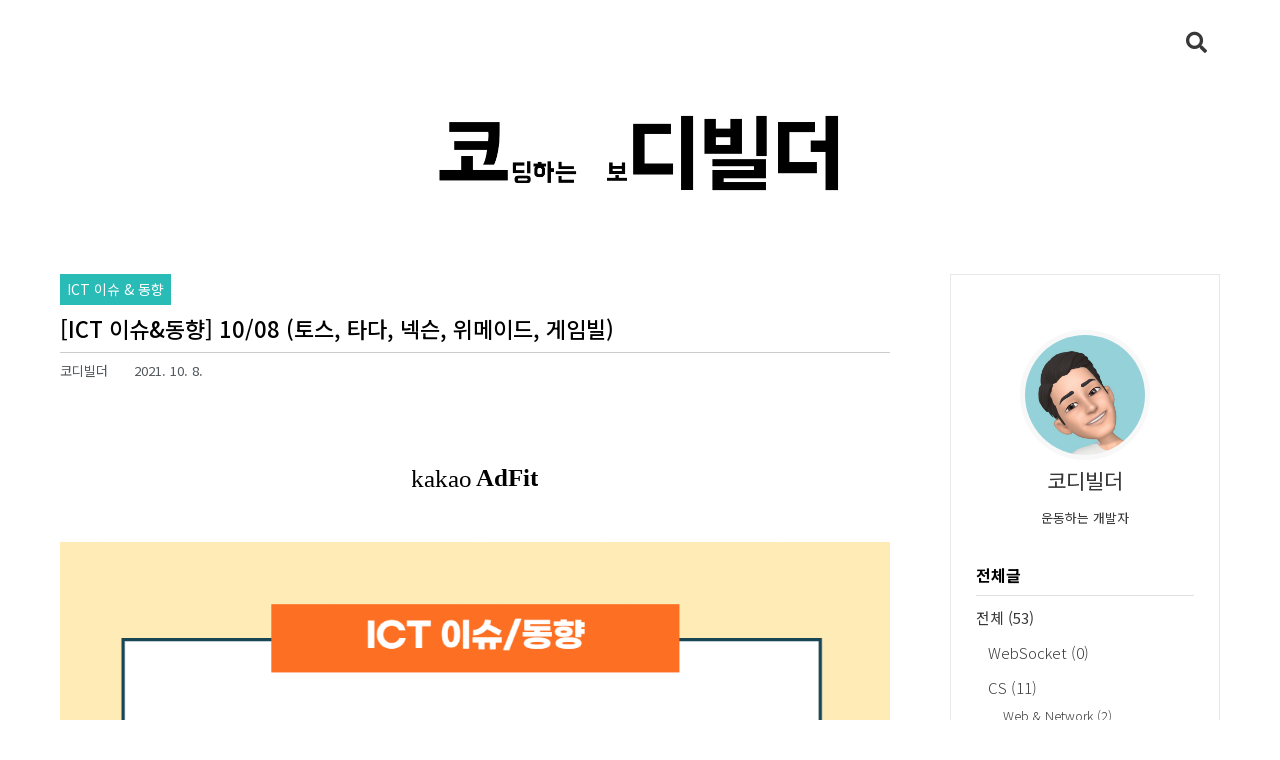

--- FILE ---
content_type: text/html;charset=UTF-8
request_url: https://codybuilder.com/52
body_size: 59462
content:
<!DOCTYPE html>
<html lang="ko">
                                                                                <head>
                <script type="text/javascript">if (!window.T) { window.T = {} }
window.T.config = {"TOP_SSL_URL":"https://www.tistory.com","PREVIEW":false,"ROLE":"guest","PREV_PAGE":"","NEXT_PAGE":"","BLOG":{"id":4518820,"name":"codybuilder","title":"코디빌더 [코딩하는 보디빌더]","isDormancy":false,"nickName":"코디빌더","status":"open","profileStatus":"normal"},"NEED_COMMENT_LOGIN":false,"COMMENT_LOGIN_CONFIRM_MESSAGE":"","LOGIN_URL":"https://www.tistory.com/auth/login/?redirectUrl=https://codybuilder.com/52","DEFAULT_URL":"https://codybuilder.com","USER":{"name":null,"homepage":null,"id":0,"profileImage":null},"SUBSCRIPTION":{"status":"none","isConnected":false,"isPending":false,"isWait":false,"isProcessing":false,"isNone":true},"IS_LOGIN":false,"HAS_BLOG":false,"IS_SUPPORT":false,"IS_SCRAPABLE":false,"TOP_URL":"http://www.tistory.com","JOIN_URL":"https://www.tistory.com/member/join","PHASE":"prod","ROLE_GROUP":"visitor"};
window.T.entryInfo = {"entryId":52,"isAuthor":false,"categoryId":1013671,"categoryLabel":"ICT 이슈 & 동향"};
window.appInfo = {"domain":"tistory.com","topUrl":"https://www.tistory.com","loginUrl":"https://www.tistory.com/auth/login","logoutUrl":"https://www.tistory.com/auth/logout"};
window.initData = {};

window.TistoryBlog = {
    basePath: "",
    url: "https://codybuilder.com",
    tistoryUrl: "https://codybuilder.tistory.com",
    manageUrl: "https://codybuilder.tistory.com/manage",
    token: "1xRHGdaXox/AldgSGjsz+0dOLmA1XpsCcZBtgIpVEjLHXu1jaBj+XfSAFmDm3yG4"
};
var servicePath = "";
var blogURL = "";</script>

                
                
                
                        <!-- BusinessLicenseInfo - START -->
        
            <link href="https://tistory1.daumcdn.net/tistory_admin/userblog/userblog-7e0ff364db2dca01461081915f9748e9916c532a/static/plugin/BusinessLicenseInfo/style.css" rel="stylesheet" type="text/css"/>

            <script>function switchFold(entryId) {
    var businessLayer = document.getElementById("businessInfoLayer_" + entryId);

    if (businessLayer) {
        if (businessLayer.className.indexOf("unfold_license") > 0) {
            businessLayer.className = "business_license_layer";
        } else {
            businessLayer.className = "business_license_layer unfold_license";
        }
    }
}
</script>

        
        <!-- BusinessLicenseInfo - END -->
        <!-- DaumShow - START -->
        <style type="text/css">#daumSearchBox {
    height: 21px;
    background-image: url(//i1.daumcdn.net/imgsrc.search/search_all/show/tistory/plugin/bg_search2_2.gif);
    margin: 5px auto;
    padding: 0;
}

#daumSearchBox input {
    background: none;
    margin: 0;
    padding: 0;
    border: 0;
}

#daumSearchBox #daumLogo {
    width: 34px;
    height: 21px;
    float: left;
    margin-right: 5px;
    background-image: url(//i1.daumcdn.net/img-media/tistory/img/bg_search1_2_2010ci.gif);
}

#daumSearchBox #show_q {
    background-color: transparent;
    border: none;
    font: 12px Gulim, Sans-serif;
    color: #555;
    margin-top: 4px;
    margin-right: 15px;
    float: left;
}

#daumSearchBox #show_btn {
    background-image: url(//i1.daumcdn.net/imgsrc.search/search_all/show/tistory/plugin/bt_search_2.gif);
    width: 37px;
    height: 21px;
    float: left;
    margin: 0;
    cursor: pointer;
    text-indent: -1000em;
}
</style>

        <!-- DaumShow - END -->

<!-- System - START -->
<script src="//pagead2.googlesyndication.com/pagead/js/adsbygoogle.js" async="async" data-ad-host="ca-host-pub-9691043933427338" data-ad-client="ca-pub-5680962518052324"></script>
<!-- System - END -->

        <!-- GoogleSearchConsole - START -->
        
<!-- BEGIN GOOGLE_SITE_VERIFICATION -->
<meta name="google-site-verification" content="UJo8kaSNIF7FCzrCASN-tdRPoveoZoIMIVZAK218zZI"/>
<!-- END GOOGLE_SITE_VERIFICATION -->

        <!-- GoogleSearchConsole - END -->

        <!-- TistoryProfileLayer - START -->
        <link href="https://tistory1.daumcdn.net/tistory_admin/userblog/userblog-7e0ff364db2dca01461081915f9748e9916c532a/static/plugin/TistoryProfileLayer/style.css" rel="stylesheet" type="text/css"/>
<script type="text/javascript" src="https://tistory1.daumcdn.net/tistory_admin/userblog/userblog-7e0ff364db2dca01461081915f9748e9916c532a/static/plugin/TistoryProfileLayer/script.js"></script>

        <!-- TistoryProfileLayer - END -->

                
                <meta http-equiv="X-UA-Compatible" content="IE=Edge">
<meta name="format-detection" content="telephone=no">
<script src="//t1.daumcdn.net/tistory_admin/lib/jquery/jquery-3.5.1.min.js" integrity="sha256-9/aliU8dGd2tb6OSsuzixeV4y/faTqgFtohetphbbj0=" crossorigin="anonymous"></script>
<script type="text/javascript" src="//t1.daumcdn.net/tiara/js/v1/tiara-1.2.0.min.js"></script><meta name="referrer" content="always"/>
<meta name="google-adsense-platform-account" content="ca-host-pub-9691043933427338"/>
<meta name="google-adsense-platform-domain" content="tistory.com"/>
<meta name="google-adsense-account" content="ca-pub-5680962518052324"/>
<meta name="description" content="[국내] 토스, 모빌리티 업체 타다 인수 금융 플랫폼 토스를 운영하는 비바리퍼블리카가 모빌리티 업체 타다를 전격 인수했다. 8일 토스는 쏘카가 보유한 타다 운영사 브이씨엔씨(VCNC) 지분 60%를 인수하는 MOU를 체결했다. 타다가 발행한 신주를 토스가 매수하는 방식으로 이루어지며 토스는 매수한 금액 모두를 타다 성장을 위해 투자한다. 쏘카와 토스가 모빌리티 플랫폼 사업을 위해 힘을 모은 것은 핀테크와 모빌리티 산업의 시너지가 높다고 판단했기 때문이다. 이미 해외에서는 모빌리티 플랫폼과 핀테크 서비스의 융합이 활발해 단순히 차량 호출에 그치지 않고 결제·쇼핑·예약·배달(물류)까지 아우르는 '슈퍼앱'으로 진화하고 있다. 타다 서비스에서 토스의 '결제 서비스'가 가능해질 전망이며 이승건 토스 대표는 &quot;토스.."/>
<meta property="og:type" content="article"/>
<meta property="og:url" content="https://codybuilder.com/52"/>
<meta property="og.article.author" content="코디빌더"/>
<meta property="og:site_name" content="코디빌더 [코딩하는 보디빌더]"/>
<meta property="og:title" content="[ICT 이슈&amp;동향] 10/08 (토스, 타다, 넥슨, 위메이드, 게임빌)"/>
<meta name="by" content="코디빌더"/>
<meta property="og:description" content="[국내] 토스, 모빌리티 업체 타다 인수 금융 플랫폼 토스를 운영하는 비바리퍼블리카가 모빌리티 업체 타다를 전격 인수했다. 8일 토스는 쏘카가 보유한 타다 운영사 브이씨엔씨(VCNC) 지분 60%를 인수하는 MOU를 체결했다. 타다가 발행한 신주를 토스가 매수하는 방식으로 이루어지며 토스는 매수한 금액 모두를 타다 성장을 위해 투자한다. 쏘카와 토스가 모빌리티 플랫폼 사업을 위해 힘을 모은 것은 핀테크와 모빌리티 산업의 시너지가 높다고 판단했기 때문이다. 이미 해외에서는 모빌리티 플랫폼과 핀테크 서비스의 융합이 활발해 단순히 차량 호출에 그치지 않고 결제·쇼핑·예약·배달(물류)까지 아우르는 '슈퍼앱'으로 진화하고 있다. 타다 서비스에서 토스의 '결제 서비스'가 가능해질 전망이며 이승건 토스 대표는 &quot;토스.."/>
<meta property="og:image" content="https://img1.daumcdn.net/thumb/R800x0/?scode=mtistory2&fname=https%3A%2F%2Fblog.kakaocdn.net%2Fdna%2FdbS7cC%2Fbtrhc1353kS%2FAAAAAAAAAAAAAAAAAAAAAI0jSpr6KtOr9-Na5Ok_sbRUU2eYCBWHNEw07p_Gyblv%2Fimg.png%3Fcredential%3DyqXZFxpELC7KVnFOS48ylbz2pIh7yKj8%26expires%3D1769871599%26allow_ip%3D%26allow_referer%3D%26signature%3DgjoA5p8fLGXAaHO%252FtE8%252BkyZlyPc%253D"/>
<meta name="twitter:card" content="summary_large_image"/>
<meta name="twitter:site" content="@TISTORY"/>
<meta name="twitter:title" content="[ICT 이슈&amp;동향] 10/08 (토스, 타다, 넥슨, 위메이드, 게임빌)"/>
<meta name="twitter:description" content="[국내] 토스, 모빌리티 업체 타다 인수 금융 플랫폼 토스를 운영하는 비바리퍼블리카가 모빌리티 업체 타다를 전격 인수했다. 8일 토스는 쏘카가 보유한 타다 운영사 브이씨엔씨(VCNC) 지분 60%를 인수하는 MOU를 체결했다. 타다가 발행한 신주를 토스가 매수하는 방식으로 이루어지며 토스는 매수한 금액 모두를 타다 성장을 위해 투자한다. 쏘카와 토스가 모빌리티 플랫폼 사업을 위해 힘을 모은 것은 핀테크와 모빌리티 산업의 시너지가 높다고 판단했기 때문이다. 이미 해외에서는 모빌리티 플랫폼과 핀테크 서비스의 융합이 활발해 단순히 차량 호출에 그치지 않고 결제·쇼핑·예약·배달(물류)까지 아우르는 '슈퍼앱'으로 진화하고 있다. 타다 서비스에서 토스의 '결제 서비스'가 가능해질 전망이며 이승건 토스 대표는 &quot;토스.."/>
<meta property="twitter:image" content="https://img1.daumcdn.net/thumb/R800x0/?scode=mtistory2&fname=https%3A%2F%2Fblog.kakaocdn.net%2Fdna%2FdbS7cC%2Fbtrhc1353kS%2FAAAAAAAAAAAAAAAAAAAAAI0jSpr6KtOr9-Na5Ok_sbRUU2eYCBWHNEw07p_Gyblv%2Fimg.png%3Fcredential%3DyqXZFxpELC7KVnFOS48ylbz2pIh7yKj8%26expires%3D1769871599%26allow_ip%3D%26allow_referer%3D%26signature%3DgjoA5p8fLGXAaHO%252FtE8%252BkyZlyPc%253D"/>
<meta content="https://codybuilder.com/52" property="dg:plink" content="https://codybuilder.com/52"/>
<meta name="plink"/>
<meta name="title" content="[ICT 이슈&amp;동향] 10/08 (토스, 타다, 넥슨, 위메이드, 게임빌)"/>
<meta name="article:media_name" content="코디빌더 [코딩하는 보디빌더]"/>
<meta property="article:mobile_url" content="https://codybuilder.com/m/52"/>
<meta property="article:pc_url" content="https://codybuilder.com/52"/>
<meta property="article:mobile_view_url" content="https://codybuilder.tistory.com/m/52"/>
<meta property="article:pc_view_url" content="https://codybuilder.tistory.com/52"/>
<meta property="article:talk_channel_view_url" content="https://codybuilder.com/m/52"/>
<meta property="article:pc_service_home" content="https://www.tistory.com"/>
<meta property="article:mobile_service_home" content="https://www.tistory.com/m"/>
<meta property="article:txid" content="4518820_52"/>
<meta property="article:published_time" content="2021-10-08T23:40:45+09:00"/>
<meta property="og:regDate" content="20211008114045"/>
<meta property="article:modified_time" content="2021-10-09T01:44:32+09:00"/>
<script type="module" src="https://tistory1.daumcdn.net/tistory_admin/userblog/userblog-7e0ff364db2dca01461081915f9748e9916c532a/static/pc/dist/index.js" defer=""></script>
<script type="text/javascript" src="https://tistory1.daumcdn.net/tistory_admin/userblog/userblog-7e0ff364db2dca01461081915f9748e9916c532a/static/pc/dist/index-legacy.js" defer="" nomodule="true"></script>
<script type="text/javascript" src="https://tistory1.daumcdn.net/tistory_admin/userblog/userblog-7e0ff364db2dca01461081915f9748e9916c532a/static/pc/dist/polyfills-legacy.js" defer="" nomodule="true"></script>
<link rel="icon" sizes="any" href="https://t1.daumcdn.net/tistory_admin/favicon/tistory_favicon_32x32.ico"/>
<link rel="icon" type="image/svg+xml" href="https://t1.daumcdn.net/tistory_admin/top_v2/bi-tistory-favicon.svg"/>
<link rel="apple-touch-icon" href="https://t1.daumcdn.net/tistory_admin/top_v2/tistory-apple-touch-favicon.png"/>
<link rel="stylesheet" type="text/css" href="https://t1.daumcdn.net/tistory_admin/www/style/font.css"/>
<link rel="stylesheet" type="text/css" href="https://tistory1.daumcdn.net/tistory_admin/userblog/userblog-7e0ff364db2dca01461081915f9748e9916c532a/static/style/content.css"/>
<link rel="stylesheet" type="text/css" href="https://tistory1.daumcdn.net/tistory_admin/userblog/userblog-7e0ff364db2dca01461081915f9748e9916c532a/static/pc/dist/index.css"/>
<link rel="stylesheet" type="text/css" href="https://tistory1.daumcdn.net/tistory_admin/userblog/userblog-7e0ff364db2dca01461081915f9748e9916c532a/static/style/uselessPMargin.css"/>
<script type="text/javascript">(function() {
    var tjQuery = jQuery.noConflict(true);
    window.tjQuery = tjQuery;
    window.orgjQuery = window.jQuery; window.jQuery = tjQuery;
    window.jQuery = window.orgjQuery; delete window.orgjQuery;
})()</script>
<script type="text/javascript" src="https://tistory1.daumcdn.net/tistory_admin/userblog/userblog-7e0ff364db2dca01461081915f9748e9916c532a/static/script/base.js"></script>
<script type="text/javascript" src="//developers.kakao.com/sdk/js/kakao.min.js"></script>

                
	<meta charset="UTF-8">
	<meta name="viewport" content="user-scalable=no, initial-scale=1.0, maximum-scale=1.0, minimum-scale=1.0, width=device-width">
	<title>[ICT 이슈&amp;동향] 10/08 (토스, 타다, 넥슨, 위메이드, 게임빌)</title>
	<link rel="stylesheet" href="https://use.fontawesome.com/releases/v5.6.3/css/all.css" integrity="sha384-UHRtZLI+pbxtHCWp1t77Bi1L4ZtiqrqD80Kn4Z8NTSRyMA2Fd33n5dQ8lWUE00s/" crossorigin="anonymous">
	<link href="https://fonts.googleapis.com/css?family=Noto+Sans+KR:100,300,400,500,700,900&display=swap" rel="stylesheet">
	<link rel="stylesheet" href="https://tistory1.daumcdn.net/tistory/4518820/skin/style.css?_version_=1632312399">
	<script src="https://ajax.googleapis.com/ajax/libs/jquery/3.2.1/jquery.min.js"></script>
	<style tye="text/css">
		body, input, select, textarea, button{
			font-family: 'Noto Sans KR',sans-serif;
		}
	
		/* 101 Responsive borderless */
		.social-link a:hover, #header .category a:hover,#header .category > ul > li > a:hover, #header .category > ul > li > ul > li > a:hover,.sidebar ul li a:hover,.box_aside .tt-calendar tbody td a,.box_aside .tt-calendar tbody td .cal_click,#footer .blog-menu ul li:hover a,#footer p a,.cover-thumbnail-list ul li a:hover .title,.cover-masonry ul li a:hover .title,.cover-list ul li a:hover .title,.cover-banner,.post-item:hover .title,.hgroup .post-meta a:hover,.tags .items a:hover,.related-articles ul li a:hover .title,.sidebar .search input{
			color: #29BBB6 !important;
		}
		.pagination .prev:hover, .pagination .next:hover, .pagination .view-more:hover, .pagelist .pagination a:hover span:not(.selected) {
			color: #29BBB6 !important;
			border: 1px solid #29BBB6 !important;
		}
		.pagelist .pagination .selected, .pagelist .pagination a:hover .selected, .pagelist .pagination .view-more:hover{
			border: 1px solid #29BBB6 !important;
			background: #29BBB6 !important;
		}
		.sidebar .search button,.box_aside .list_tag .link_tag:hover,.box_aside .link_more,.cover-thumbnail-list ul li .text-box:hover,.cover-banner ul li .more-btn:hover{
			background-color: #29BBB6 !important;
		}
		.content-bg{
			background-color: TRANSPARENT;
		}		
	
	
		#header .blog-menu ul li a{
			color:#212121 !important;
		}
	
	
		#header{
			background-color:#FFFFFF !important;
		}
		
	</style>
	
	<script async src="https://pagead2.googlesyndication.com/pagead/js/adsbygoogle.js?client=ca-pub-5680962518052324"
     crossorigin="anonymous"></script>

                
                
                <style type="text/css">.another_category {
    border: 1px solid #E5E5E5;
    padding: 10px 10px 5px;
    margin: 10px 0;
    clear: both;
}

.another_category h4 {
    font-size: 12px !important;
    margin: 0 !important;
    border-bottom: 1px solid #E5E5E5 !important;
    padding: 2px 0 6px !important;
}

.another_category h4 a {
    font-weight: bold !important;
}

.another_category table {
    table-layout: fixed;
    border-collapse: collapse;
    width: 100% !important;
    margin-top: 10px !important;
}

* html .another_category table {
    width: auto !important;
}

*:first-child + html .another_category table {
    width: auto !important;
}

.another_category th, .another_category td {
    padding: 0 0 4px !important;
}

.another_category th {
    text-align: left;
    font-size: 12px !important;
    font-weight: normal;
    word-break: break-all;
    overflow: hidden;
    line-height: 1.5;
}

.another_category td {
    text-align: right;
    width: 80px;
    font-size: 11px;
}

.another_category th a {
    font-weight: normal;
    text-decoration: none;
    border: none !important;
}

.another_category th a.current {
    font-weight: bold;
    text-decoration: none !important;
    border-bottom: 1px solid !important;
}

.another_category th span {
    font-weight: normal;
    text-decoration: none;
    font: 10px Tahoma, Sans-serif;
    border: none !important;
}

.another_category_color_gray, .another_category_color_gray h4 {
    border-color: #E5E5E5 !important;
}

.another_category_color_gray * {
    color: #909090 !important;
}

.another_category_color_gray th a.current {
    border-color: #909090 !important;
}

.another_category_color_gray h4, .another_category_color_gray h4 a {
    color: #737373 !important;
}

.another_category_color_red, .another_category_color_red h4 {
    border-color: #F6D4D3 !important;
}

.another_category_color_red * {
    color: #E86869 !important;
}

.another_category_color_red th a.current {
    border-color: #E86869 !important;
}

.another_category_color_red h4, .another_category_color_red h4 a {
    color: #ED0908 !important;
}

.another_category_color_green, .another_category_color_green h4 {
    border-color: #CCE7C8 !important;
}

.another_category_color_green * {
    color: #64C05B !important;
}

.another_category_color_green th a.current {
    border-color: #64C05B !important;
}

.another_category_color_green h4, .another_category_color_green h4 a {
    color: #3EA731 !important;
}

.another_category_color_blue, .another_category_color_blue h4 {
    border-color: #C8DAF2 !important;
}

.another_category_color_blue * {
    color: #477FD6 !important;
}

.another_category_color_blue th a.current {
    border-color: #477FD6 !important;
}

.another_category_color_blue h4, .another_category_color_blue h4 a {
    color: #1960CA !important;
}

.another_category_color_violet, .another_category_color_violet h4 {
    border-color: #E1CEEC !important;
}

.another_category_color_violet * {
    color: #9D64C5 !important;
}

.another_category_color_violet th a.current {
    border-color: #9D64C5 !important;
}

.another_category_color_violet h4, .another_category_color_violet h4 a {
    color: #7E2CB5 !important;
}
</style>

                
                <link rel="stylesheet" type="text/css" href="https://tistory1.daumcdn.net/tistory_admin/userblog/userblog-7e0ff364db2dca01461081915f9748e9916c532a/static/style/revenue.css"/>
<link rel="canonical" href="https://codybuilder.com/52"/>

<!-- BEGIN STRUCTURED_DATA -->
<script type="application/ld+json">
    {"@context":"http://schema.org","@type":"BlogPosting","mainEntityOfPage":{"@id":"https://codybuilder.com/52","name":null},"url":"https://codybuilder.com/52","headline":"[ICT 이슈&amp;동향] 10/08 (토스, 타다, 넥슨, 위메이드, 게임빌)","description":"[국내] 토스, 모빌리티 업체 타다 인수 금융 플랫폼 토스를 운영하는 비바리퍼블리카가 모빌리티 업체 타다를 전격 인수했다. 8일 토스는 쏘카가 보유한 타다 운영사 브이씨엔씨(VCNC) 지분 60%를 인수하는 MOU를 체결했다. 타다가 발행한 신주를 토스가 매수하는 방식으로 이루어지며 토스는 매수한 금액 모두를 타다 성장을 위해 투자한다. 쏘카와 토스가 모빌리티 플랫폼 사업을 위해 힘을 모은 것은 핀테크와 모빌리티 산업의 시너지가 높다고 판단했기 때문이다. 이미 해외에서는 모빌리티 플랫폼과 핀테크 서비스의 융합이 활발해 단순히 차량 호출에 그치지 않고 결제&middot;쇼핑&middot;예약&middot;배달(물류)까지 아우르는 '슈퍼앱'으로 진화하고 있다. 타다 서비스에서 토스의 '결제 서비스'가 가능해질 전망이며 이승건 토스 대표는 &quot;토스..","author":{"@type":"Person","name":"코디빌더","logo":null},"image":{"@type":"ImageObject","url":"https://img1.daumcdn.net/thumb/R800x0/?scode=mtistory2&fname=https%3A%2F%2Fblog.kakaocdn.net%2Fdna%2FdbS7cC%2Fbtrhc1353kS%2FAAAAAAAAAAAAAAAAAAAAAI0jSpr6KtOr9-Na5Ok_sbRUU2eYCBWHNEw07p_Gyblv%2Fimg.png%3Fcredential%3DyqXZFxpELC7KVnFOS48ylbz2pIh7yKj8%26expires%3D1769871599%26allow_ip%3D%26allow_referer%3D%26signature%3DgjoA5p8fLGXAaHO%252FtE8%252BkyZlyPc%253D","width":"800px","height":"800px"},"datePublished":"2021-10-08T23:40:45+09:00","dateModified":"2021-10-09T01:44:32+09:00","publisher":{"@type":"Organization","name":"TISTORY","logo":{"@type":"ImageObject","url":"https://t1.daumcdn.net/tistory_admin/static/images/openGraph/opengraph.png","width":"800px","height":"800px"}}}
</script>
<!-- END STRUCTURED_DATA -->
<link rel="stylesheet" type="text/css" href="https://tistory1.daumcdn.net/tistory_admin/userblog/userblog-7e0ff364db2dca01461081915f9748e9916c532a/static/style/dialog.css"/>
<link rel="stylesheet" type="text/css" href="//t1.daumcdn.net/tistory_admin/www/style/top/font.css"/>
<link rel="stylesheet" type="text/css" href="https://tistory1.daumcdn.net/tistory_admin/userblog/userblog-7e0ff364db2dca01461081915f9748e9916c532a/static/style/postBtn.css"/>
<link rel="stylesheet" type="text/css" href="https://tistory1.daumcdn.net/tistory_admin/userblog/userblog-7e0ff364db2dca01461081915f9748e9916c532a/static/style/tistory.css"/>
<script type="text/javascript" src="https://tistory1.daumcdn.net/tistory_admin/userblog/userblog-7e0ff364db2dca01461081915f9748e9916c532a/static/script/common.js"></script>

                
                </head>
                                                <body id="tt-body-page" class="
cover-slider-content 
place-thumbnail 
narrow-header 
 center-header
 category-bottom
 sidebar-right
 pagelist


 sidebar-thumbnail-on



 borderless-sidebar

"
 style="background-color:#fff" 
>
                
                
                


<div id="acc-nav">
	<a href="#content">본문 바로가기</a>
</div>

<div id="wrap">

	<header id="header">
		<div class="inner">
			<button type="button" class="mobile-menu"><span>메뉴</span></button>

			<div class="search">
				<div class="inner">
				
					<div class="close-search"></div>
					<input type="text" name="search" value="" placeholder="검색어를 입력하세요." onkeypress="if (event.keyCode == 13) { try {
    window.location.href = '/search' + '/' + looseURIEncode(document.getElementsByName('search')[0].value);
    document.getElementsByName('search')[0].value = '';
    return false;
} catch (e) {} }">
					<button type="submit" onclick="try {
    window.location.href = '/search' + '/' + looseURIEncode(document.getElementsByName('search')[0].value);
    document.getElementsByName('search')[0].value = '';
    return false;
} catch (e) {}">검색</button>
				
				</div>
			</div>			
		

			<div class="title" align="center">
				<a style="color:#212121" href="https://codybuilder.com/"><img src="https://tistory1.daumcdn.net/tistory/4518820/skin/images/logo.png" height="100%"></a>
		</div>

			<div class="menu">
				<nav id="gnb">
					<aside id="header_sidebar" class="sidebar">
						<div class="inner">
						</div>
					</aside>
				</nav>
			</div>

			
			<div class="content-wrap">
				<div class="blog-menu">
					<ul></ul>
				</div>
			</div>
			
		</div>
	
	</header>

	<div class="inner" >
		<div class="content-bg">

			<section class="container">
				<div class="inner">

					<aside id="sidebar" class="sidebar">
			
						<div class="inner">
							
							<div id="wrap_sidebar1" class="wrap_sidebar1">
							
								
								<div id="profile" class="box_aside">
									<div class="inner">
										<div class="blogger-profile">
											<div class="inner">
												<div class="thumb-profile">
													<img src="https://tistory1.daumcdn.net/tistory/4518820/attach/c5e24125add840a1b955c53454287d03" class="img-profile" alt="프로필사진">
												</div>
												<span class="txt-profile">코디빌더</span>
												<div id="profile_text">운동하는 개발자</div>
											</div>
										</div>
									</div>
								</div>
								

								
										<!-- 블로그메뉴 -->
										<div class="box_aside">
											<div class="tit_aside">전체글</div>
											<nav class="category-menu">
			<div class="inner">
				<div class="category">
					<ul class="tt_category"><li class=""><a href="/category" class="link_tit"> 전체 <span class="c_cnt">(53)</span> </a>
  <ul class="category_list"><li class=""><a href="/category/WebSocket" class="link_item"> WebSocket <span class="c_cnt">(0)</span> </a></li>
<li class=""><a href="/category/CS" class="link_item"> CS <span class="c_cnt">(11)</span> </a>
  <ul class="sub_category_list"><li class=""><a href="/category/CS/Web%20%26%20Network" class="link_sub_item"> Web &amp; Network <span class="c_cnt">(2)</span> </a></li>
<li class=""><a href="/category/CS/Computer%20Architecture" class="link_sub_item"> Computer Architecture <span class="c_cnt">(1)</span> </a></li>
<li class=""><a href="/category/CS/DataBase" class="link_sub_item"> DataBase <span class="c_cnt">(1)</span> </a></li>
<li class=""><a href="/category/CS/JAVA" class="link_sub_item"> JAVA <span class="c_cnt">(4)</span> </a></li>
<li class=""><a href="/category/CS/OS" class="link_sub_item"> OS <span class="c_cnt">(2)</span> </a></li>
</ul>
</li>
<li class=""><a href="/category/Algorithm" class="link_item"> Algorithm <span class="c_cnt">(14)</span> </a>
  <ul class="sub_category_list"><li class=""><a href="/category/Algorithm/%EB%B0%B1%EC%A4%80" class="link_sub_item"> 백준 <span class="c_cnt">(9)</span> </a></li>
<li class=""><a href="/category/Algorithm/%ED%94%84%EB%A1%9C%EA%B7%B8%EB%9E%98%EB%A8%B8%EC%8A%A4" class="link_sub_item"> 프로그래머스 <span class="c_cnt">(5)</span> </a></li>
</ul>
</li>
<li class=""><a href="/category/ICT%20%EC%9D%B4%EC%8A%88%20%26%20%EB%8F%99%ED%96%A5" class="link_item"> ICT 이슈 &amp; 동향 <span class="c_cnt">(8)</span> </a></li>
<li class=""><a href="/category/SSFAY" class="link_item"> SSFAY <span class="c_cnt">(2)</span> </a></li>
<li class=""><a href="/category/%EC%9E%90%EA%B2%A9%EC%A6%9D" class="link_item"> 자격증 <span class="c_cnt">(3)</span> </a>
  <ul class="sub_category_list"><li class=""><a href="/category/%EC%9E%90%EA%B2%A9%EC%A6%9D/%EC%A0%95%EB%B3%B4%EC%B2%98%EB%A6%AC%EA%B8%B0%EC%82%AC" class="link_sub_item"> 정보처리기사 <span class="c_cnt">(3)</span> </a></li>
</ul>
</li>
<li class=""><a href="/category/Django" class="link_item"> Django <span class="c_cnt">(1)</span> </a></li>
<li class=""><a href="/category/%EC%9A%B4%EB%8F%99%20%EC%9D%BC%EC%A7%80" class="link_item"> 운동 일지 <span class="c_cnt">(8)</span> </a></li>
<li class=""><a href="/category/%EB%A6%AC%EB%B7%B0" class="link_item"> 리뷰 <span class="c_cnt">(2)</span> </a></li>
<li class=""><a href="/category/%EA%B8%B0%ED%83%80" class="link_item"> 기타 <span class="c_cnt">(2)</span> </a></li>
</ul>
</li>
</ul>

				</div>
			</div>
		</nav>
										</div>
									
										<!-- 인기 글 -->
										<div class="box_aside">
											<div class="tit_aside">인기글</div>
											<ul class="list_board recent-posts">
													
												</ul>
										</div>
									            <div class="revenue_unit_wrap">
  <div class="revenue_unit_item adsense responsive">
    <div class="revenue_unit_info">반응형</div>
    <script src="//pagead2.googlesyndication.com/pagead/js/adsbygoogle.js" async="async"></script>
    <ins class="adsbygoogle" style="display: block;" data-ad-host="ca-host-pub-9691043933427338" data-ad-client="ca-pub-5680962518052324" data-ad-format="auto"></ins>
    <script>(adsbygoogle = window.adsbygoogle || []).push({});</script>
  </div>
</div>            <div class="revenue_unit_wrap">
  <div class="revenue_unit_item adfit">
    <div class="revenue_unit_info">250x250</div>
    <ins class="kakao_ad_area" style="display: none;" data-ad-unit="DAN-t9V4qS3kL2xbZVP7" data-ad-width="250px" data-ad-height="250px"></ins>
    <script type="text/javascript" src="//t1.daumcdn.net/kas/static/ba.min.js" async="async"></script>
  </div>
</div>
								
											<!-- 태그 클라우드 -->
											<div class="box_aside box_tag">
												<div class="tit_aside">태그</div>
												<a href="https://codybuilder.tistory.com/tag" class="link_more">더보기</a>
												<ul class="list_tag">
													
														<li><a href="/tag/%ED%86%A0%EC%8A%A4" class="link_tag cloud4">토스</a></li>
													
														<li><a href="/tag/%EB%8D%B0%EC%9D%B4%ED%84%B0%EC%9D%B4%EC%83%81" class="link_tag cloud5">데이터이상</a></li>
													
														<li><a href="/tag/OS" class="link_tag cloud4">OS</a></li>
													
														<li><a href="/tag/web" class="link_tag cloud4">web</a></li>
													
														<li><a href="/tag/7%EA%B8%B0" class="link_tag cloud4">7기</a></li>
													
														<li><a href="/tag/%EC%9A%B4%EB%8F%99" class="link_tag cloud3">운동</a></li>
													
														<li><a href="/tag/KT" class="link_tag cloud4">KT</a></li>
													
														<li><a href="/tag/%EC%82%BC%EC%84%B1%EC%B2%AD%EB%85%84%EC%86%8C%ED%94%84%ED%8A%B8%EC%9B%A8%EC%96%B4%EC%95%84%EC%B9%B4%EB%8D%B0%EB%AF%B8" class="link_tag cloud4">삼성청년소프트웨어아카데미</a></li>
													
														<li><a href="/tag/%EB%B2%8C%ED%81%AC%EC%97%85" class="link_tag cloud3">벌크업</a></li>
													
														<li><a href="/tag/%EB%A9%94%ED%83%80%EB%B2%84%EC%8A%A4" class="link_tag cloud4">메타버스</a></li>
													
														<li><a href="/tag/%EC%9A%B4%EB%8F%99%EC%9D%BC%EC%A7%80" class="link_tag cloud3">운동일지</a></li>
													
														<li><a href="/tag/%EC%8B%9C%EB%AE%AC%EB%A0%88%EC%9D%B4%EC%85%98" class="link_tag cloud4">시뮬레이션</a></li>
													
														<li><a href="/tag/SSAFY" class="link_tag cloud4">SSAFY</a></li>
													
														<li><a href="/tag/BFS" class="link_tag cloud3">BFS</a></li>
													
														<li><a href="/tag/%EC%A0%95%EB%B3%B4%EC%B2%98%EB%A6%AC%EA%B8%B0%EC%82%AC" class="link_tag cloud4">정보처리기사</a></li>
													
														<li><a href="/tag/%ED%99%94%EC%9B%A8%EC%9D%B4%ED%8E%98%EC%9D%B4" class="link_tag cloud5">화웨이페이</a></li>
													
														<li><a href="/tag/%ED%94%84%EB%A1%9C%EA%B7%B8%EB%9E%98%EB%A8%B8%EC%8A%A4" class="link_tag cloud3">프로그래머스</a></li>
													
														<li><a href="/tag/%ED%8E%98%EC%9D%B4%EC%8A%A4%EB%B6%81" class="link_tag cloud4">페이스북</a></li>
													
														<li><a href="/tag/%EC%9A%B4%EC%98%81%EC%B2%B4%EC%A0%9C" class="link_tag cloud4">운영체제</a></li>
													
														<li><a href="/tag/%EC%9A%B0%EC%84%A0%EC%88%9C%EC%9C%84%ED%81%90" class="link_tag cloud4">우선순위큐</a></li>
													
														<li><a href="/tag/nft" class="link_tag cloud4">nft</a></li>
													
														<li><a href="/tag/Java" class="link_tag cloud3">Java</a></li>
													
														<li><a href="/tag/%EC%B9%B4%EC%B9%B4%EC%98%A4%EA%B8%B0%EC%B6%9C" class="link_tag cloud3">카카오기출</a></li>
													
														<li><a href="/tag/dfs" class="link_tag cloud4">dfs</a></li>
													
														<li><a href="/tag/virtual%20thread" class="link_tag cloud5">virtual thread</a></li>
													
														<li><a href="/tag/%ED%97%AC%EC%8A%A4" class="link_tag cloud3">헬스</a></li>
													
														<li><a href="/tag/%ED%95%A9%EA%B2%A9" class="link_tag cloud4">합격</a></li>
													
														<li><a href="/tag/%EB%B0%B1%EC%A4%80" class="link_tag cloud3">백준</a></li>
													
														<li><a href="/tag/%EA%B0%80%EC%83%81%EC%8A%A4%EB%A0%88%EB%93%9C" class="link_tag cloud5">가상스레드</a></li>
													
														<li><a href="/tag/%EC%95%8C%EA%B3%A0%EB%A6%AC%EC%A6%98" class="link_tag cloud1">알고리즘</a></li>
													
												</ul>
											</div>
										
											<!-- 방문자수 -->
											<div class="box_aside box_visitor">
												<div class="tit_aside">Visits</div>
												<div class="list_visit">
													<dl class="list_total">
														<dd></dd>
													</dl>
													<dl class="list_visitor">
														<dt>Today</dt>
														<dd></dd>
													</dl>
													<dl class="list_visitor">
														<dt>Yesterday</dt>
														<dd></dd>
													</dl>
												</div>
											</div>
																		
							</div>

						</div>
					</aside>		
			
					<article id="content">
					
						<div></div>
			
						<div class="inner">
							
							
				
							
				
							
			
							
			
							
			
							         
             
	
	
		<div class="hgroup">
			<div class="category">ICT 이슈 &amp; 동향</div>
			<h1>[ICT 이슈&amp;동향] 10/08 (토스, 타다, 넥슨, 위메이드, 게임빌) </h1>
			<div class="post-meta">
				<span class="author">코디빌더</span>
				<span class="date">
					2021. 10. 8.
														
				</span>
				
			</div>
		</div>
		<div class="entry-content">
			
                    <!-- System - START -->
        <div class="revenue_unit_wrap">
  <div class="revenue_unit_item adfit">
    <div class="revenue_unit_info">728x90</div>
    <ins class="kakao_ad_area" style="display: none;" data-ad-unit="DAN-EY5FFO0Sd9z6kfV9" data-ad-width="728px" data-ad-height="90px"></ins>
    <script type="text/javascript" src="//t1.daumcdn.net/kas/static/ba.min.js" async="async"></script>
  </div>
</div>
        <!-- System - END -->

            <div class="tt_article_useless_p_margin contents_style"><p><figure class="imageblock alignCenter" data-origin-width="1080" data-origin-height="1080" data-filename="제목을 입력해주세요_-001 (27).png" data-ke-mobilestyle="widthOrigin"><span data-url="https://blog.kakaocdn.net/dna/dbS7cC/btrhc1353kS/AAAAAAAAAAAAAAAAAAAAAI0jSpr6KtOr9-Na5Ok_sbRUU2eYCBWHNEw07p_Gyblv/img.png?credential=yqXZFxpELC7KVnFOS48ylbz2pIh7yKj8&expires=1769871599&allow_ip=&allow_referer=&signature=gjoA5p8fLGXAaHO%2FtE8%2BkyZlyPc%3D" data-phocus="https://blog.kakaocdn.net/dna/dbS7cC/btrhc1353kS/AAAAAAAAAAAAAAAAAAAAAI0jSpr6KtOr9-Na5Ok_sbRUU2eYCBWHNEw07p_Gyblv/img.png?credential=yqXZFxpELC7KVnFOS48ylbz2pIh7yKj8&expires=1769871599&allow_ip=&allow_referer=&signature=gjoA5p8fLGXAaHO%2FtE8%2BkyZlyPc%3D"><img src="https://blog.kakaocdn.net/dna/dbS7cC/btrhc1353kS/AAAAAAAAAAAAAAAAAAAAAI0jSpr6KtOr9-Na5Ok_sbRUU2eYCBWHNEw07p_Gyblv/img.png?credential=yqXZFxpELC7KVnFOS48ylbz2pIh7yKj8&expires=1769871599&allow_ip=&allow_referer=&signature=gjoA5p8fLGXAaHO%2FtE8%2BkyZlyPc%3D" srcset="https://img1.daumcdn.net/thumb/R1280x0/?scode=mtistory2&fname=https%3A%2F%2Fblog.kakaocdn.net%2Fdna%2FdbS7cC%2Fbtrhc1353kS%2FAAAAAAAAAAAAAAAAAAAAAI0jSpr6KtOr9-Na5Ok_sbRUU2eYCBWHNEw07p_Gyblv%2Fimg.png%3Fcredential%3DyqXZFxpELC7KVnFOS48ylbz2pIh7yKj8%26expires%3D1769871599%26allow_ip%3D%26allow_referer%3D%26signature%3DgjoA5p8fLGXAaHO%252FtE8%252BkyZlyPc%253D" data-origin-width="1080" data-origin-height="1080" data-filename="제목을 입력해주세요_-001 (27).png" data-ke-mobilestyle="widthOrigin" onerror="this.onerror=null; this.src='//t1.daumcdn.net/tistory_admin/static/images/no-image-v1.png'; this.srcset='//t1.daumcdn.net/tistory_admin/static/images/no-image-v1.png';"/></span></figure>
</p>
<p data-ke-size="size18">&nbsp;</p>
<p data-ke-size="size18">&nbsp;</p>
<div class="revenue_unit_wrap">
  <div class="revenue_unit_item adsense responsive">
    <div class="revenue_unit_info">반응형</div>
    <script src="//pagead2.googlesyndication.com/pagead/js/adsbygoogle.js" async="async"></script>
    <ins class="adsbygoogle" style="display: block;" data-ad-host="ca-host-pub-9691043933427338" data-ad-client="ca-pub-5680962518052324" data-ad-format="auto"></ins>
    <script>(adsbygoogle = window.adsbygoogle || []).push({});</script>
  </div>
</div>
<p data-ke-size="size18">&nbsp;</p>
<p data-ke-size="size18">&nbsp;</p>
<h2 data-ke-size="size26"><b>[국내]&nbsp;토스,&nbsp;모빌리티&nbsp;업체&nbsp;타다&nbsp;인수</b></h2>
<p data-ke-size="size18">&nbsp;</p>
<p data-ke-size="size18">금융&nbsp;플랫폼&nbsp;토스를&nbsp;운영하는&nbsp;비바리퍼블리카가&nbsp;모빌리티&nbsp;업체&nbsp;타다를&nbsp;전격&nbsp;인수했다. <br /><br />8일&nbsp;토스는&nbsp;쏘카가&nbsp;보유한&nbsp;타다&nbsp;운영사&nbsp;브이씨엔씨(VCNC)&nbsp;지분&nbsp;60%를&nbsp;인수하는&nbsp;MOU를&nbsp;체결했다.&nbsp;타다가&nbsp;발행한&nbsp;신주를&nbsp;토스가&nbsp;매수하는&nbsp;방식으로&nbsp;이루어지며&nbsp;토스는&nbsp;매수한&nbsp;금액&nbsp;모두를&nbsp;타다&nbsp;성장을&nbsp;위해&nbsp;투자한다.&nbsp;쏘카와&nbsp;토스가&nbsp;모빌리티&nbsp;플랫폼&nbsp;사업을&nbsp;위해&nbsp;힘을&nbsp;모은&nbsp;것은&nbsp;핀테크와&nbsp;모빌리티&nbsp;산업의&nbsp;시너지가&nbsp;높다고&nbsp;판단했기&nbsp;때문이다.&nbsp;이미&nbsp;해외에서는&nbsp;모빌리티&nbsp;플랫폼과&nbsp;핀테크&nbsp;서비스의&nbsp;융합이&nbsp;활발해&nbsp;단순히&nbsp;차량&nbsp;호출에&nbsp;그치지&nbsp;않고&nbsp;결제&middot;쇼핑&middot;예약&middot;배달(물류)까지&nbsp;아우르는&nbsp;'슈퍼앱'으로&nbsp;진화하고&nbsp;있다.&nbsp;&nbsp; <br /><br />타다&nbsp;서비스에서&nbsp;토스의&nbsp;'결제&nbsp;서비스'가&nbsp;가능해질&nbsp;전망이며&nbsp;이승건&nbsp;토스&nbsp;대표는&nbsp;"토스의&nbsp;결제사업&nbsp;등&nbsp;여러&nbsp;금융서비스와&nbsp;시너지가&nbsp;기대된다"라고&nbsp;밝혔다. <br /><br />출처:&nbsp; <br />[매일경제]&nbsp;토스,&nbsp;타다&nbsp;전격&nbsp;인수나서&nbsp;핀테크&middot;모빌리티&nbsp;첫&nbsp;결합 <br /><a href="https://www.mk.co.kr/news/economy/view/2021/10/957161/" target="_blank" rel="noopener">https://www.mk.co.kr/news/economy/view/2021/10/957161/</a> <br />[아이뉴스]&nbsp;[아!이뉴스]&nbsp;'토스'&nbsp;올라탄&nbsp;'타다'&hellip;카카오모빌리티&middot;쿠팡이츠&nbsp;'백기' <br /><a href="http://www.inews24.com/view/1410735" target="_blank" rel="noopener">http://www.inews24.com/view/1410735</a></p>
<figure id="og_1633711416783" contenteditable="false" data-ke-type="opengraph" data-ke-align="alignCenter" data-og-type="article" data-og-title="토스, 타다 전격 인수나서 핀테크&middot;모빌리티 첫 결합" data-og-description="쏘카 보유 지분 60% 사들여 이달 신주계약 후 서비스개편 카카오 장악 시장에 &#96;도전장&#96;" data-og-host="www.mk.co.kr" data-og-source-url="https://www.mk.co.kr/news/economy/view/2021/10/957161/" data-og-url="https://www.mk.co.kr/news/economy/view/2021/10/957161/" data-og-image="https://blog.kakaocdn.net/dna/c0Jvwf/hyLTy3GJ2S/AAAAAAAAAAAAAAAAAAAAANbzfchFT4t95F8tgk_F_SV2JmYhv5bRXkWVqQCTAfn0/img.jpg?credential=yqXZFxpELC7KVnFOS48ylbz2pIh7yKj8&expires=1769871599&allow_ip=&allow_referer=&signature=dE2i6DeiiW%2FVh8pePpBd%2B%2B9kn%2BQ%3D"><a href="https://www.mk.co.kr/news/economy/view/2021/10/957161/" target="_blank" rel="noopener" data-source-url="https://www.mk.co.kr/news/economy/view/2021/10/957161/">
<div class="og-image" style="background-image: url('https://blog.kakaocdn.net/dna/c0Jvwf/hyLTy3GJ2S/AAAAAAAAAAAAAAAAAAAAANbzfchFT4t95F8tgk_F_SV2JmYhv5bRXkWVqQCTAfn0/img.jpg?credential=yqXZFxpELC7KVnFOS48ylbz2pIh7yKj8&expires=1769871599&allow_ip=&allow_referer=&signature=dE2i6DeiiW%2FVh8pePpBd%2B%2B9kn%2BQ%3D');">&nbsp;</div>
<div class="og-text">
<p class="og-title" data-ke-size="size16">토스, 타다 전격 인수나서 핀테크&middot;모빌리티 첫 결합</p>
<p class="og-desc" data-ke-size="size16">쏘카 보유 지분 60% 사들여 이달 신주계약 후 서비스개편 카카오 장악 시장에 `도전장`</p>
<p class="og-host" data-ke-size="size16">www.mk.co.kr</p>
</div>
</a></figure>
<figure id="og_1633711414539" contenteditable="false" data-ke-type="opengraph" data-ke-align="alignCenter" data-og-type="article" data-og-title="[아!이뉴스] '토스' 올라탄 '타다'&hellip;카카오모빌리티&middot;쿠팡이츠 '백기'" data-og-description="[아이뉴스24 김문기 기자] 하루가 다르게 변화하는 IT세상 속에서 쏟아지는 정보를 일일이 다 보기 어려우신 독자분들을 위해, 독자 맞춤형 IT뉴스 요약 코너를 마련했습니다. 본" data-og-host="www.inews24.com" data-og-source-url="http://www.inews24.com/view/1410735" data-og-url="http://www.inews24.com/view/1410735" data-og-image="https://blog.kakaocdn.net/dna/dLUzTc/hyLTFBKHKQ/AAAAAAAAAAAAAAAAAAAAAENz-4dfTHeamhb5lgTeLNdkvVM0k4LCAv-Jz4FOGrGF/img.jpg?credential=yqXZFxpELC7KVnFOS48ylbz2pIh7yKj8&expires=1769871599&allow_ip=&allow_referer=&signature=i8XLLWg08jqR2Sj6W6%2BxP5sgtFA%3D"><a href="http://www.inews24.com/view/1410735" target="_blank" rel="noopener" data-source-url="http://www.inews24.com/view/1410735">
<div class="og-image" style="background-image: url('https://blog.kakaocdn.net/dna/dLUzTc/hyLTFBKHKQ/AAAAAAAAAAAAAAAAAAAAAENz-4dfTHeamhb5lgTeLNdkvVM0k4LCAv-Jz4FOGrGF/img.jpg?credential=yqXZFxpELC7KVnFOS48ylbz2pIh7yKj8&expires=1769871599&allow_ip=&allow_referer=&signature=i8XLLWg08jqR2Sj6W6%2BxP5sgtFA%3D');">&nbsp;</div>
<div class="og-text">
<p class="og-title" data-ke-size="size16">[아!이뉴스] '토스' 올라탄 '타다'&hellip;카카오모빌리티&middot;쿠팡이츠 '백기'</p>
<p class="og-desc" data-ke-size="size16">[아이뉴스24 김문기 기자] 하루가 다르게 변화하는 IT세상 속에서 쏟아지는 정보를 일일이 다 보기 어려우신 독자분들을 위해, 독자 맞춤형 IT뉴스 요약 코너를 마련했습니다. 본</p>
<p class="og-host" data-ke-size="size16">www.inews24.com</p>
</div>
</a></figure>
<p data-ke-size="size18">&nbsp;</p>
<p data-ke-size="size18">&nbsp;</p>
<h2 data-ke-size="size26"><b>[국내]&nbsp;게임사들,&nbsp;블록체인‧가상자산&nbsp;접목해&nbsp;NFT,&nbsp;메타버스로&nbsp;영역&nbsp;확장&nbsp;중</b></h2>
<p data-ke-size="size18">&nbsp;</p>
<p data-ke-size="size18">국내&nbsp;게임사들이&nbsp;블록체인&nbsp;기술을&nbsp;게임에&nbsp;접목하거나,&nbsp;가상자산&nbsp;거래소에&nbsp;지분을&nbsp;투자하는&nbsp;등&nbsp;게임과&nbsp;블록체인‧가상자산의&nbsp;시너지를&nbsp;위한&nbsp;움직임을&nbsp;활발히&nbsp;보이고&nbsp;있다. <br /><br />국내&nbsp;게임사&nbsp;중&nbsp;가장&nbsp;먼저&nbsp;가상자산&nbsp;거래소에&nbsp;투자를&nbsp;한&nbsp;곳은&nbsp;넥슨이다.&nbsp;넥슨의&nbsp;지주사&nbsp;NXC는&nbsp;지난&nbsp;2017년&nbsp;국내&nbsp;가상자산&nbsp;거래소&nbsp;코빗을&nbsp;인수했고&nbsp;지난&nbsp;2018년에는&nbsp;해외&nbsp;가상자산&nbsp;거래소&nbsp;비트스탬프를&nbsp;인수했다.&nbsp;위메이드는&nbsp;지난&nbsp;7월&nbsp;빗썸&nbsp;최대&nbsp;주주인&nbsp;비덴트의&nbsp;지분&nbsp;10%를&nbsp;확보하며&nbsp;비덴트&nbsp;2대&nbsp;주주로&nbsp;올라섰으며&nbsp;지난&nbsp;2018년&nbsp;블록체인&nbsp;자회사&nbsp;&lsquo;위메이드트리&rsquo;를&nbsp;설립하고&nbsp;자체&nbsp;블록체인&nbsp;플랫폼&nbsp;&lsquo;위믹스&rsquo;를&nbsp;개발하는&nbsp;등&nbsp;활발한&nbsp;행보를&nbsp;보였다.&nbsp;게임빌도&nbsp;가상자산&nbsp;거래소&nbsp;코인원에&nbsp;투자를&nbsp;진행했고&nbsp;블록체인&nbsp;게임,&nbsp;NFT&nbsp;거래소&nbsp;등&nbsp;다양한&nbsp;연관&nbsp;사업&nbsp;기회를&nbsp;만들어갈&nbsp;예정이다. <br /><br />게임과&nbsp;가상자산은&nbsp;지속해서&nbsp;접점이&nbsp;확대되는&nbsp;추세다.&nbsp;NFT&nbsp;시장이&nbsp;확대되면&nbsp;게임&nbsp;아이템도&nbsp;하나의&nbsp;자산으로&nbsp;인정&nbsp;받을&nbsp;수&nbsp;있게&nbsp;된다.&nbsp;게임&nbsp;안에서&nbsp;NFT로&nbsp;변한&nbsp;게임&nbsp;아이템을&nbsp;가상자산을&nbsp;받고&nbsp;팔면서&nbsp;수익을&nbsp;창출할&nbsp;수&nbsp;있게&nbsp;되면&nbsp;메타버스&nbsp;플랫폼으로도&nbsp;확장하기에도&nbsp;용이해질&nbsp;전망이다. <br /><br />출처:&nbsp; <br />[디지털투데이]&nbsp;가상자산에&nbsp;뛰어든&nbsp;게임사들...NFT‧메타버스&nbsp;정조준 <br /><a href="http://www.digitaltoday.co.kr" target="_blank" rel="noopener">http://www.digitaltoday.co.kr</a></p>
<figure id="og_1633711439126" contenteditable="false" data-ke-type="opengraph" data-ke-align="alignCenter" data-og-type="website" data-og-title="디지털투데이 (DigitalToday)" data-og-description="디지털 퍼스트 시대의 퍼스트 미디어 디지털 투데이" data-og-host="www.digitaltoday.co.kr" data-og-source-url="http://www.digitaltoday.co.kr" data-og-url="http://www.digitaltoday.co.kr" data-og-image="https://blog.kakaocdn.net/dna/VhDs2/hyLTD40EZE/AAAAAAAAAAAAAAAAAAAAAFSHJ10KpgwKhe_E6TjdXQkpZjOSNS167HTz_K8gtGd5/img.png?credential=yqXZFxpELC7KVnFOS48ylbz2pIh7yKj8&expires=1769871599&allow_ip=&allow_referer=&signature=MR%2BSY6YZxGwdVnzcrpcwdBI%2F6Xk%3D"><a href="http://www.digitaltoday.co.kr" target="_blank" rel="noopener" data-source-url="http://www.digitaltoday.co.kr">
<div class="og-image" style="background-image: url('https://blog.kakaocdn.net/dna/VhDs2/hyLTD40EZE/AAAAAAAAAAAAAAAAAAAAAFSHJ10KpgwKhe_E6TjdXQkpZjOSNS167HTz_K8gtGd5/img.png?credential=yqXZFxpELC7KVnFOS48ylbz2pIh7yKj8&expires=1769871599&allow_ip=&allow_referer=&signature=MR%2BSY6YZxGwdVnzcrpcwdBI%2F6Xk%3D');">&nbsp;</div>
<div class="og-text">
<p class="og-title" data-ke-size="size16">디지털투데이 (DigitalToday)</p>
<p class="og-desc" data-ke-size="size16">디지털 퍼스트 시대의 퍼스트 미디어 디지털 투데이</p>
<p class="og-host" data-ke-size="size16">www.digitaltoday.co.kr</p>
</div>
</a></figure></div>
                    <!-- System - START -->
        <div class="revenue_unit_wrap">
  <div class="revenue_unit_item adfit">
    <div class="revenue_unit_info">728x90</div>
    <ins class="kakao_ad_area" style="display: none;" data-ad-unit="DAN-n3MEaxFUF0ZFyHwr" data-ad-width="728px" data-ad-height="90px"></ins>
    <script type="text/javascript" src="//t1.daumcdn.net/kas/static/ba.min.js" async="async"></script>
  </div>
</div>
<div class="revenue_unit_wrap">
  <div class="revenue_unit_item adsense responsive">
    <div class="revenue_unit_info">반응형</div>
    <script src="//pagead2.googlesyndication.com/pagead/js/adsbygoogle.js" async="async"></script>
    <ins class="adsbygoogle" style="display: block;" data-ad-host="ca-host-pub-9691043933427338" data-ad-client="ca-pub-5680962518052324" data-ad-format="auto"></ins>
    <script>(adsbygoogle = window.adsbygoogle || []).push({});</script>
  </div>
</div>
        <!-- System - END -->

<!-- inventory -->
<div data-tistory-react-app="NaverAd"></div>

                    <div class="container_postbtn #post_button_group">
  <div class="postbtn_like"><script>window.ReactionButtonType = 'reaction';
window.ReactionApiUrl = '//codybuilder.com/reaction';
window.ReactionReqBody = {
    entryId: 52
}</script>
<div class="wrap_btn" id="reaction-52" data-tistory-react-app="Reaction"></div><div class="wrap_btn wrap_btn_share"><button type="button" class="btn_post sns_btn btn_share" aria-expanded="false" data-thumbnail-url="https://img1.daumcdn.net/thumb/R800x0/?scode=mtistory2&amp;fname=https%3A%2F%2Fblog.kakaocdn.net%2Fdna%2FdbS7cC%2Fbtrhc1353kS%2FAAAAAAAAAAAAAAAAAAAAAI0jSpr6KtOr9-Na5Ok_sbRUU2eYCBWHNEw07p_Gyblv%2Fimg.png%3Fcredential%3DyqXZFxpELC7KVnFOS48ylbz2pIh7yKj8%26expires%3D1769871599%26allow_ip%3D%26allow_referer%3D%26signature%3DgjoA5p8fLGXAaHO%252FtE8%252BkyZlyPc%253D" data-title="[ICT 이슈&amp;amp;동향] 10/08 (토스, 타다, 넥슨, 위메이드, 게임빌)" data-description="[국내] 토스, 모빌리티 업체 타다 인수 금융 플랫폼 토스를 운영하는 비바리퍼블리카가 모빌리티 업체 타다를 전격 인수했다. 8일 토스는 쏘카가 보유한 타다 운영사 브이씨엔씨(VCNC) 지분 60%를 인수하는 MOU를 체결했다. 타다가 발행한 신주를 토스가 매수하는 방식으로 이루어지며 토스는 매수한 금액 모두를 타다 성장을 위해 투자한다. 쏘카와 토스가 모빌리티 플랫폼 사업을 위해 힘을 모은 것은 핀테크와 모빌리티 산업의 시너지가 높다고 판단했기 때문이다. 이미 해외에서는 모빌리티 플랫폼과 핀테크 서비스의 융합이 활발해 단순히 차량 호출에 그치지 않고 결제·쇼핑·예약·배달(물류)까지 아우르는 '슈퍼앱'으로 진화하고 있다. 타다 서비스에서 토스의 '결제 서비스'가 가능해질 전망이며 이승건 토스 대표는 &quot;토스.." data-profile-image="https://tistory1.daumcdn.net/tistory/4518820/attach/c5e24125add840a1b955c53454287d03" data-profile-name="코디빌더" data-pc-url="https://codybuilder.com/52" data-relative-pc-url="/52" data-blog-title="코디빌더 [코딩하는 보디빌더]"><span class="ico_postbtn ico_share">공유하기</span></button>
  <div class="layer_post" id="tistorySnsLayer"></div>
</div><div class="wrap_btn wrap_btn_etc" data-entry-id="52" data-entry-visibility="public" data-category-visibility="public"><button type="button" class="btn_post btn_etc2" aria-expanded="false"><span class="ico_postbtn ico_etc">게시글 관리</span></button>
  <div class="layer_post" id="tistoryEtcLayer"></div>
</div></div>
<button type="button" class="btn_menu_toolbar btn_subscription #subscribe" data-blog-id="4518820" data-url="https://codybuilder.com/52" data-device="web_pc" data-tiara-action-name="구독 버튼_클릭"><em class="txt_state"></em><strong class="txt_tool_id">코디빌더 [코딩하는 보디빌더]</strong><span class="img_common_tistory ico_check_type1"></span></button><div class="postbtn_ccl" data-ccl-type="2" data-ccl-derive="1">
    <a href="https://creativecommons.org/licenses/by/4.0/deed.ko" target="_blank" class="link_ccl" rel="license">
        <span class="bundle_ccl">
            <span class="ico_postbtn ico_ccl1">저작자표시</span> 
        </span>
        <span class="screen_out">(새창열림)</span>
    </a>
</div>
<!--
<rdf:RDF xmlns="https://web.resource.org/cc/" xmlns:dc="https://purl.org/dc/elements/1.1/" xmlns:rdf="https://www.w3.org/1999/02/22-rdf-syntax-ns#">
    <Work rdf:about="">
        <license rdf:resource="https://creativecommons.org/licenses/by/4.0/deed.ko" />
    </Work>
    <License rdf:about="https://creativecommons.org/licenses/by/4.0/deed.ko">
        <permits rdf:resource="https://web.resource.org/cc/Reproduction"/>
        <permits rdf:resource="https://web.resource.org/cc/Distribution"/>
        <requires rdf:resource="https://web.resource.org/cc/Notice"/>
        <requires rdf:resource="https://web.resource.org/cc/Attribution"/>
        <permits rdf:resource="https://web.resource.org/cc/DerivativeWorks"/>

    </License>
</rdf:RDF>
-->  <div data-tistory-react-app="SupportButton"></div>
</div>

                    <!-- PostListinCategory - START -->
<div class="another_category another_category_color_gray">
  <h4>'<a href="/category/ICT%20%EC%9D%B4%EC%8A%88%20%26%20%EB%8F%99%ED%96%A5">ICT 이슈 &amp; 동향</a>' 카테고리의 다른 글</h4>
  <table>
    <tr>
      <th><a href="/49">[ICT 이슈&amp;동향] 10/06 (화웨이)</a>&nbsp;&nbsp;<span>(0)</span></th>
      <td>2021.10.06</td>
    </tr>
    <tr>
      <th><a href="/45">[ICT 이슈&amp;동향] 10/05 (토스)</a>&nbsp;&nbsp;<span>(0)</span></th>
      <td>2021.10.05</td>
    </tr>
    <tr>
      <th><a href="/44">[ICT 이슈&amp;동향] 09/29 (대한항공, NHN)</a>&nbsp;&nbsp;<span>(0)</span></th>
      <td>2021.09.30</td>
    </tr>
    <tr>
      <th><a href="/43">[ICT 이슈&amp;동향] 09/28 (녹십자 GC, CJ올리브네트웍스, 페이스북)</a>&nbsp;&nbsp;<span>(0)</span></th>
      <td>2021.09.28</td>
    </tr>
  </table>
</div>

<!-- PostListinCategory - END -->

		</div>
		

		
			<div class="related-articles">
				<h2>'ICT 이슈 &amp; 동향' 관련글</h2>
				<ul>
					
						<li>
							<a href="/49?category=1013671">
								<span class="thum">
									
										<img src="//i1.daumcdn.net/thumb/C264x200/?fname=https%3A%2F%2Fblog.kakaocdn.net%2Fdna%2FsGgaO%2Fbtrg0oZdXdW%2FAAAAAAAAAAAAAAAAAAAAAO_SKqr1nABTzGeAqXfato23jH-0DjBTUWyG2vjlZ3O-%2Fimg.png%3Fcredential%3DyqXZFxpELC7KVnFOS48ylbz2pIh7yKj8%26expires%3D1769871599%26allow_ip%3D%26allow_referer%3D%26signature%3DwVfwSRNbxdrZKkCUsCnugxZqtgo%253D" alt="">
									
								</span>
								<span class="title">[ICT 이슈&amp;동향] 10/06 (화웨이)</span>
							</a>
						</li>
					
						<li>
							<a href="/45?category=1013671">
								<span class="thum">
									
										<img src="//i1.daumcdn.net/thumb/C264x200/?fname=https%3A%2F%2Fblog.kakaocdn.net%2Fdna%2FbrGQ76%2FbtrgXgMxzMC%2FAAAAAAAAAAAAAAAAAAAAAEhDDK3Y341eiOvr_AyQ3PPLDWevMUzmvriZn7xQ1hZy%2Fimg.png%3Fcredential%3DyqXZFxpELC7KVnFOS48ylbz2pIh7yKj8%26expires%3D1769871599%26allow_ip%3D%26allow_referer%3D%26signature%3D6CayJ%252B2h%252FV7gUJRGHM4cJJ2YOe8%253D" alt="">
									
								</span>
								<span class="title">[ICT 이슈&amp;동향] 10/05 (토스)</span>
							</a>
						</li>
					
						<li>
							<a href="/44?category=1013671">
								<span class="thum">
									
										<img src="//i1.daumcdn.net/thumb/C264x200/?fname=https%3A%2F%2Fblog.kakaocdn.net%2Fdna%2FbB0jTC%2Fbtrgoblsxp6%2FAAAAAAAAAAAAAAAAAAAAAEKo48bhC5XSTIioxVi_dVKPabkZT1VFqL4fDxVilIUZ%2Fimg.png%3Fcredential%3DyqXZFxpELC7KVnFOS48ylbz2pIh7yKj8%26expires%3D1769871599%26allow_ip%3D%26allow_referer%3D%26signature%3DPoH%252Fy7yzkrv86T8WesKSio%252BW2VM%253D" alt="">
									
								</span>
								<span class="title">[ICT 이슈&amp;동향] 09/29 (대한항공, NHN)</span>
							</a>
						</li>
					
						<li>
							<a href="/43?category=1013671">
								<span class="thum">
									
										<img src="//i1.daumcdn.net/thumb/C264x200/?fname=https%3A%2F%2Fblog.kakaocdn.net%2Fdna%2FbCnCqA%2FbtrgfNSEldE%2FAAAAAAAAAAAAAAAAAAAAAIWZ-B_Ra4L8MNnGtrzyY7QN1Go9DMvOC50bed2DJk1q%2Fimg.png%3Fcredential%3DyqXZFxpELC7KVnFOS48ylbz2pIh7yKj8%26expires%3D1769871599%26allow_ip%3D%26allow_referer%3D%26signature%3DVeuywr7m9lDpeWrSdhk2GXy%252FiMQ%253D" alt="">
									
								</span>
								<span class="title">[ICT 이슈&amp;동향] 09/28 (녹십자 GC, CJ올리브네트웍스, 페이스북)</span>
							</a>
						</li>
					
				</ul>
			</div>
		

		<div data-tistory-react-app="Namecard"></div>

	

             
         
			
							
				
							
			
						</div>
			
		
					
						<div></div>
			
					</article>
					
									
						
				</div><!-- "section .inner" -->


				<footer id="footer">

					<div class="inner">
						
						
						<p class="copyright">designed by <a href="https://blogpack.tistory.com">CodyBuilder</a> </p>

					</div>

				</footer>

			</section>

		</div>
	</div>
	<div></div>
	
	
		<a href="#top" class="btn-top hideanim"><i class="fas fa-arrow-up"></i></a>
	

</div>

<script src="https://tistory1.daumcdn.net/tistory/4518820/skin/images/script.js?_version_=1632312399"></script>

<div class="#menubar menu_toolbar ">
  <h2 class="screen_out">티스토리툴바</h2>
</div>
<div class="#menubar menu_toolbar "></div>
<div class="layer_tooltip">
  <div class="inner_layer_tooltip">
    <p class="desc_g"></p>
  </div>
</div>
<div id="editEntry" style="position:absolute;width:1px;height:1px;left:-100px;top:-100px"></div>


                <!-- DragSearchHandler - START -->
<script src="//search1.daumcdn.net/search/statics/common/js/g/search_dragselection.min.js"></script>

<!-- DragSearchHandler - END -->

        <!-- SyntaxHighlight - START -->
        <link href="//cdnjs.cloudflare.com/ajax/libs/highlight.js/10.7.3/styles/darcula.min.css" rel="stylesheet"/><script src="//cdnjs.cloudflare.com/ajax/libs/highlight.js/10.7.3/highlight.min.js"></script>
<script src="//cdnjs.cloudflare.com/ajax/libs/highlight.js/10.7.3/languages/delphi.min.js"></script>
<script src="//cdnjs.cloudflare.com/ajax/libs/highlight.js/10.7.3/languages/php.min.js"></script>
<script src="//cdnjs.cloudflare.com/ajax/libs/highlight.js/10.7.3/languages/python.min.js"></script>
<script src="//cdnjs.cloudflare.com/ajax/libs/highlight.js/10.7.3/languages/r.min.js" defer></script>
<script src="//cdnjs.cloudflare.com/ajax/libs/highlight.js/10.7.3/languages/ruby.min.js"></script>
<script src="//cdnjs.cloudflare.com/ajax/libs/highlight.js/10.7.3/languages/scala.min.js" defer></script>
<script src="//cdnjs.cloudflare.com/ajax/libs/highlight.js/10.7.3/languages/shell.min.js"></script>
<script src="//cdnjs.cloudflare.com/ajax/libs/highlight.js/10.7.3/languages/sql.min.js"></script>
<script src="//cdnjs.cloudflare.com/ajax/libs/highlight.js/10.7.3/languages/swift.min.js" defer></script>
<script src="//cdnjs.cloudflare.com/ajax/libs/highlight.js/10.7.3/languages/typescript.min.js" defer></script>
<script src="//cdnjs.cloudflare.com/ajax/libs/highlight.js/10.7.3/languages/vbnet.min.js" defer></script>
  <script>hljs.initHighlightingOnLoad();</script>


        <!-- SyntaxHighlight - END -->

                
                <div style="margin:0; padding:0; border:none; background:none; float:none; clear:none; z-index:0"></div>
<script type="text/javascript" src="https://tistory1.daumcdn.net/tistory_admin/userblog/userblog-7e0ff364db2dca01461081915f9748e9916c532a/static/script/common.js"></script>
<script type="text/javascript">window.roosevelt_params_queue = window.roosevelt_params_queue || [{channel_id: 'dk', channel_label: '{tistory}'}]</script>
<script type="text/javascript" src="//t1.daumcdn.net/midas/rt/dk_bt/roosevelt_dk_bt.js" async="async"></script>

                
                <script>window.tiara = {"svcDomain":"user.tistory.com","section":"글뷰","trackPage":"글뷰_보기","page":"글뷰","key":"4518820-52","customProps":{"userId":"0","blogId":"4518820","entryId":"52","role":"guest","trackPage":"글뷰_보기","filterTarget":false},"entry":{"entryId":"52","entryTitle":"[ICT 이슈&동향] 10/08 (토스, 타다, 넥슨, 위메이드, 게임빌)","entryType":"POST","categoryName":"ICT 이슈 & 동향","categoryId":"1013671","serviceCategoryName":null,"serviceCategoryId":null,"author":"4767425","authorNickname":"코디빌더","blogNmae":"코디빌더 [코딩하는 보디빌더]","image":"kage@dbS7cC/btrhc1353kS/hsN8InA8xWPFLDLs95D0mk","plink":"/52","tags":["nft","게임빌","넥슨","메타버스","위메이드","타다","토스"]},"kakaoAppKey":"3e6ddd834b023f24221217e370daed18","appUserId":"null","thirdProvideAgree":null}</script>
<script type="module" src="https://t1.daumcdn.net/tistory_admin/frontend/tiara/v1.0.6/index.js"></script>
<script src="https://t1.daumcdn.net/tistory_admin/frontend/tiara/v1.0.6/polyfills-legacy.js" nomodule="true" defer="true"></script>
<script src="https://t1.daumcdn.net/tistory_admin/frontend/tiara/v1.0.6/index-legacy.js" nomodule="true" defer="true"></script>

                </body>
</html>


--- FILE ---
content_type: text/html; charset=utf-8
request_url: https://www.google.com/recaptcha/api2/aframe
body_size: 255
content:
<!DOCTYPE HTML><html><head><meta http-equiv="content-type" content="text/html; charset=UTF-8"></head><body><script nonce="cCT-PojrSg2dKUotQFtJmw">/** Anti-fraud and anti-abuse applications only. See google.com/recaptcha */ try{var clients={'sodar':'https://pagead2.googlesyndication.com/pagead/sodar?'};window.addEventListener("message",function(a){try{if(a.source===window.parent){var b=JSON.parse(a.data);var c=clients[b['id']];if(c){var d=document.createElement('img');d.src=c+b['params']+'&rc='+(localStorage.getItem("rc::a")?sessionStorage.getItem("rc::b"):"");window.document.body.appendChild(d);sessionStorage.setItem("rc::e",parseInt(sessionStorage.getItem("rc::e")||0)+1);localStorage.setItem("rc::h",'1768636207997');}}}catch(b){}});window.parent.postMessage("_grecaptcha_ready", "*");}catch(b){}</script></body></html>

--- FILE ---
content_type: text/css
request_url: https://tistory1.daumcdn.net/tistory/4518820/skin/style.css?_version_=1632312399
body_size: 8370
content:
@charset "utf-8";

/*
 * https://blogpack.tistory.com
 * 101 Responsive borderless
 *
 * CSS CONTENTS:
 *
 * 01. Web Font
 * 02. Type Selector Reset
 * 03. Accessibility Navigation
 * 04. Layout Selector
 * 05. Components
 * 06. Entry Content
 * 07. Comment
 * 08. Widget & Template Page
 * 09. ETC
 * 10. Post Type & Color Type
 * 11. Media Screen - Tablet
 * 12. Media Screen - Mobile
 *
 */

/* Type Selector Reset */
html, body {
	width: 100%;
	height: 100%;
	margin: 0;
	padding: 0;
	font-size: 100%;
}
body {
    -webkit-font-smoothing: antialiased;
    -moz-osx-font-smoothing: grayscale;
    text-rendering: optimizeLegibility;		
	font-weight: normal;
	font-family: 'Noto Sans KR', sans-serif;
	font-size: 1em;
	line-height: 1.25;
	-webkit-text-size-adjust: 100%;
	-webkit-font-smoothing: antialiased;
	background-size: cover;
	background-repeat: no-repeat;
	background-position: center;
	-webkit-background-size: cover;
	-moz-background-size: cover;
	-o-background-size: cover;
	background-size: cover;
	background-attachment: fixed;
	background-color: #C1DEEE;
	color: #383838;
}
body.body-bg {
	background-image: url('./images/body-bg.jpg');
	background-position: center center;
	background-repeat: no-repeat;
	background-size: cover;
}


div, dl, dt, dd, ul, ol, li, h1, h2, h3, h4, h5, h6, pre, code, form, fieldset, legend, input, textarea, p, blockquote, th, td, figure {
	margin: 0;
	padding: 0;
}
header, footer, section, article, aside, nav, hgroup, details, menu, figure, figcaption {
	display: block;
}
button, input[type=submit], input[type=reset], input[type=button] {
	overflow: visible;
	cursor: pointer;

}
input[type=text], input[type=email], input[type=password], input[type=submit], textarea {
	-webkit-appearance: none;
}
input, select, textarea, button {
	font-family: 'Noto Sans KR', sans-serif;
	font-size: 100%;
}
button {
	overflow: visible;
	margin: 0;
	padding: 0;
	border: 0;
	background: transparent;
	outline: none;	
}
ul li {
	list-style: none;
}
img, fieldset {
	border: none;
	vertical-align: top;
}
hr {
	position: relative;
	clear: both;
}
h2 {
	font-size: 1.25em;
}
a {
	text-decoration: none;
}

/* Accessibility Navigation */
#acc-nav {
	position: absolute;
	top: 0;
	left: 0;
	z-index: 1000;
	width: 100%;
	height: 0;
}
#acc-nav a {
	display: block;
	position: absolute;
	left: 0;
	top: 0;
	overflow: hidden;
	width: 1px;
	height: 1px;
	margin-left: -1px;
	margin-bottom: -1px;
	text-align: center;
	font-size: 0.875em;
	white-space: nowrap;
}
#acc-nav a:focus, #acc-nav a:hover, #acc-nav a:active {
	width: 100%;
	height: auto;
	padding: 10px 0;
	background: #000;
	z-index: 1000;
}

/* Layout Selector */
#wrap{
	max-width: 1200px;
	margin: 0 auto;
	padding: 0;
	box-sizing: border-box;
}
#wrap > .inner{
	max-width: 1200px;
	padding: 0;
	margin: 0 auto;
	box-sizing: border-box;
	min-height: 100%;
}
.narrow-content #wrap{
	max-width: 1100px;
}
#header {
	position:relative;
	width: 100%;
	height:344px;
	padding: 20px;
	box-sizing: border-box;
	margin-bottom: 20px;
	background-size: cover;
	background-position: center center;
}
.header-bg #header > .inner{
	background-image: url('./images/header-bg.jpg');
	background-position: center center;
	background-repeat: no-repeat;
	background-size: cover;
}
.narrow-header #header{
	height: 204px;
}
.category-side.narrow-header #header{
	margin-bottom: 40px;
}
#header > .inner{
	max-width: 1158px;
	margin: 0 auto;
	height: 100%;

}
.borderless-header #header > .inner{
	border: 1px solid #e8e8e8;
}
/* 이동성을 위해 #header 하위로 넣지 않음. */
.blogger-profile {
	margin: 20px auto 0;
}
.blogger-profile .inner{
	height: 100%;
	text-align: center;
}
.blogger-profile .txt-profile {
	text-align: center;
	margin: 5px 0 0;
	font-size: 1.3em;
	color: #383838;
	line-height: 40px;
}
.blogger-profile .thumb-profile img, .blogger-profile .thumb-profile-small img {
	width: 120px;
	height: 120px;
	border-radius: 50%;
	border: 5px solid #f8f8f8;
}
.blogger-profile .thumb-profile-middle img {
	width: 150px;
	height: 150px;
	border-radius: 25%;
}
.blogger-profile .thumb-profile-big img {
	width: 100%;
	height: auto;
}
.social-link-wrap{
	float: left;
}
.social-link{
    height: 45px;
    padding: 15px 10px 5px;
    box-sizing: border-box;
}
.social-link a {
	display: inline-block;
	margin: 0 7px;
	vertical-align: top;
	font-size: 1.125em;
	line-height: 1;
	text-decoration: none;
	color: #383838;
}
.social-link a:hover {
	color: #D4AE9F;
	cursor: pointer;
}
.social-link a div{
	display: none;
	float: right;
	font-size: 0.6em;
	margin: 6px 0 0 5px;
}
.social-link .pinterest:before {
	content:"\f0d2";
  font-family: "Font Awesome 5 Brands";
}
.social-link .facebook:before {
  content: "\f09a";
  font-family: "Font Awesome 5 Brands";
}
.social-link .twitter:before {
  content: "\f081";
  font-family: "Font Awesome 5 Brands";
}
.social-link .instagram:before {
  content: "\f16d";
  font-family: "Font Awesome 5 Brands";
}
.social-link .youtube:before {
  content: "\f167";
  font-family: "Font Awesome 5 Brands";
}
.social-link .email:before {
	content:"\f0e0";
	font-weight: 900;
	font-family: "Font Awesome 5 Free";
}

#header > .inner > .title{
	margin: 0 auto;
	height: 200px;
	box-sizing: border-box;	
	z-index: 1;
	width: 100%;
	padding-top: 15px;
	clear: both;
}
.mobile-menu {
	display: none;
	top: 5px;
	left: 5px;
	z-index: 500;
	width: 45px;
	height: 45px;
}
.border-circle .mobile-menu{
	border-radius: 25px;
}
.mobile-menu span{
	display: none;
}
.mobile-menu:before {
	content: "\f0c9";
	font-family: "Font Awesome 5 Free";
	font-weight: 900;
	cursor: pointer;
	font-size: 1.375em;
	padding: 10px;
	color: #383838;
	box-sizing: border-box;
}
.mobile-menu.on{
	position: fixed;
	background-color: #f4f4f4;
}
.mobile-menu.on span {
	display: none;
}
.mobile-menu.on:before {
	content:"\f00d";
}

/*헤더탑 검색*/
#header .search {
	float: right;
	z-index: 500;
	top: 0;
	right: 0;
	height: 45px;
}
#header .search > .inner{
	width: 45px;
	height:45px;
}
#header .search input {
	display: none;
	float: right;
	width: 220px;
	height: 45px;
	padding: 0 20px;
	font-size: 1em;
	line-height: 45px;
	color: #383838;
	border: 0;
	border-bottom: 1px solid #888;
	box-sizing: border-box;
	background: none;
}
#header .search input::placeholder{
	color: #383838;
}
#header .search input:-ms-input-placeholder {
	color: #383838;
}
#header .search input::-ms-input-placeholder {
	color: #383838;
}
#header .search button {
	display: none;
	position: absolute;
	top: 10px;
	right: 45px;
	z-index: 10;
	font-size: 1em;
	color: #383838;
}
#header .search.on button.attach {
	display: block;
	right: 5px;
	padding: 5px;
	line-height: 2em;
	right: 0;
	height: 45px;
	margin-top: -8px;
}
#header .search > .inner:before {
	float: right;
	content: "\f002";
	font-family: "Font Awesome 5 Free";
	font-weight: 900;
	cursor: pointer;
	font-size: 1.3125em;
	padding: 10px 12px;
	color: #383838;
	box-sizing: border-box;
}
#header .search .close-search{
	display:none;
	float: right;
	width:45px;
	height:45px;
	box-sizing: border-box;
}
#header .search .close-search::before {
	position: absolute;	
	content: "\f00d";
	font-family: "Font Awesome 5 Free";
	font-weight: 900;
	cursor: pointer;
	font-size: 1.5em;
	line-height:1em;
	padding: 11px 13px 16px 14px;
	width: 18px;
	height: 18px;
	color:#000;
}
#header .search.on .inner {
	width: 265px;
	height:45px;
	background-color: inherit;
	border-radius: 0;
}
#header .search.on input {
	display: block;
}
#header .search.on .close-search {
	display: block;
}
#header .search.on .inner:before {
	display: none;
}
#header .search .close-search.attach{
	display: none;
}

#header .content-wrap{
	margin: 35px auto 0;
	max-width: 100%;
	padding: 0 10px;
	box-sizing: border-box;
}
#header .blog-menu{
	margin-bottom: 10px;
    bottom: 0;
    float: left;
}
.center-header #header .blog-menu{
	float: none;
}
#header .blog-menu ul{
	text-align: center;
}
#header .blog-menu ul li{
	display: inline-block;
	margin: 10px;
}
#header .blog-menu ul li a{
	color: #fff;
	font-size: 0.875em;
	text-decoration: none;
	font-weight: normal;
}

/*사이드바 검색*/
.sidebar .search {
	position: relative;
	margin: 0 auto;
	height: 42px;
}
.sidebar .search > .inner{
	max-width: 300px;
	height: 42px;
	color: #fff;
	margin: 0 auto;
}
.sidebar .search input {
	width: 76%;
	height: 42px;
	padding: 0 10px;
	box-sizing: border-box;
	font-size: 1em;
	line-height: 42px;
	background-color: #e6e6e6;
	color: #383838;
	border: 0;
	float: left;
}
.border-circle .sidebar .search input{
	border-radius: 20px;
}
.sidebar .search button {
	font-size: 1em;
	color: #fff;
	float: right;
	background-color: #D4AE9F;
	height: 42px;
	width: 24%;
}
.border-circle .sidebar .search button{
	border-radius: 20px;
}
.sidebar .search input::placeholder{
	color: #383838;
	font-size: 0.9375em;
}
.sidebar .search input:-ms-input-placeholder {
  color: #000;
}

.sidebar .search input::-ms-input-placeholder {
  color: #000;
}

#header > .inner > .title h1 {
	font-size: 1.625em;
	line-height: 1.8em;
	color: #383838;
	padding: 0 15px;
}
.center-header #header > .inner > .title h1 {
	text-align: center;
}
#header > .inner > .title h1 a {
	display: inline-block;
	text-decoration: none;
	vertical-align: top;
	-webkit-line-clamp: 1;
	overflow: hidden;
	text-overflow: ellipsis;
	font-size: 1em;
	color: #383838;
	letter-spacing: -1px;
	font-weight: 600;
	line-height: 2.2;
}
#header .menu {
	position: fixed;
	top: 0;
	left: -308px;
	z-index: 400;
	overflow: auto;
	width: 308px;
	height: 100%;
	padding: 50px 20px;
	box-sizing: border-box;
	transition: left .3s ease-in-out;
	background-color: #fff;
}
#header .menu p {
	margin-top: 133px;
	font-size: 0.75em;
	color: #383838;
}
#header .menu.on {
	left: 0;
	background-color: #fff;
	display: block;
	padding: 60px 0;
}
#header .menu.on #gnb .sidebar {
	width: 100%;
	display: block;
}

#header .category-menu{
	display: block;
	max-width: 100%;
	height: 45px;
	margin: 0 auto;
	box-sizing: border-box;
	z-index: 2;
	border-bottom: 2px solid #888;
}
.center-header #header .category-menu .category{
	text-align: center;
}
.category-side #header .category-menu{
	display: none;
}
.borderless-menu #header .category-menu{
	border: 1px solid #e8e8e8;
}
#header .category-menu > .inner{
	width: 100%;
	height: 100%;
	margin: 0 auto;
}
.narrow-content #header .category-menu > .inner{
	max-width: 1140px;
}

#header .category-menu .category a {
	text-decoration: none;
	color: #000;
	margin: 12px 30px 12px 0;
	float: left;
}
#header .category-menu .category a:hover {
	text-decoration: none;
	color: #D4AE9F;
}
#header .category-menu .category > ul{
	line-height: 1;
}
#header .category-menu .category > ul > li {
	display: inline-block;
	padding: 0px 15px;
	font-size: 0.9375em;
	font-weight: normal;
}
#header .category-menu .category > ul > li > ul, #header .blog_category > ul > li > a {
	float: left;
}
#header .category-menu .category > ul > li > ul > li {
	display: inline-block;
}
#header .category-menu .category > ul > li > ul > li > a {
	margin-right: 15px;

}
#header .category-menu .category > ul > li > a:hover, #header .category-menu .category > ul > li > ul > li > a:hover {
	color: #D4AE9F;
	text-decoration: none;
}
#header .category-menu .category > ul > li > ul > li > ul {
	position: absolute;
	padding: 15px;
	margin: 40px 0 0 -30px;
	z-index: 400;
	box-shadow: 1px 5px 15px rgba(0,0,0,0.1);
	background-color: #fff;
	transition: visibility 0.3s linear, opacity 0.3s linear;
	visibility: hidden;
	opacity: 0;
}
#header .category-menu .category > ul > li > ul > li:hover > ul {
	visibility: visible;
	opacity: 1;
}

#header .category-menu .category > ul > li > ul > li > ul:hover {
	visibility: visible;
	opacity: 1;
}
.border-circle #header .category-menu .category > ul > li > ul > li > ul{
	border-radius: 20px;
}
#header .category-menu .category > ul > li > ul > li > ul > li {
	clear: left;
	font-size: 0.875rem;
}
#header .category-menu .category > ul > li > ul > li > ul > li a{
	color: #383838;
}

#mobile_category .category a{
	float: none;
	margin: 3px 0px;
}
#mobile_category .category > ul{
	width: 100%;
	height:100%;
	margin: 0;
}
#mobile_category .category ul li {
	display: block;
	float: none;
	height: 100%;
	overflow:hidden;
	white-space:nowrap;
	text-overflow:ellipsis;
}
#mobile_category .category ul li a {
	display: block;
	float: none;
	text-decoration: none;
	font-size: 1em;
	text-align: left;
}
#mobile_category .category ul li ul {
	margin-bottom: 0;
}
#mobile_category .category ul li ul li {
	display: block;
	float: none;
	font-size: 1em;
	line-height: 2;
}
#mobile_category .category ul li ul li a{
	font-size: 1em;
}
#mobile_category .category ul li ul li ul{
	display: block;
	position: relative;
	border:0;
	padding:0;
	margin:0 0 0 5px;
	box-shadow: none;
	background: none;
	border-left: 1px solid #e0e0e0;
}
#mobile_category .category ul li ul li ul li {
	display: block;
	float: none;
	font-size: 0.9375em;
}
#mobile_category .category ul li ul li ul li a {
	display: block;
	float: left;
	padding:0 15px;
	color: #383838;
	font-size: 0.875rem;
}	
.sub_category_list:after, .sub_category_list:before {
	all: unset;
	border: 0;
}	
#mobile_category .tt_category{
	margin-left: 15px;
}

/* 서브메뉴 화살표 처리 */
.sub_category_list {
	position: relative;
}
.sub_category_list:after, .sub_category_list:before {
	bottom: 100%;
	left: 50%;
	border: solid transparent;
	content: " ";
	height: 0;
	width: 0;
	position: absolute;
	pointer-events: none;
}

.sub_category_list:after {
	border-color: rgba(255, 255, 255, 0);
	border-bottom-color: #ffffff;
	border-width: 15px;
	margin-left: -15px;
}
.sub_category_list:before {
	border-color: rgba(0, 0, 0, 0);
	border-bottom-color: #e0e0e0;
	border-width: 16px;
	margin-left: -16px;
}
#sidebar .sub_category_list:after, #sidebar .sub_category_list:before{
	display: none;
}

.noinit{
	position: absolute;
	top: 50%;
	transform: translateY(-50%);
	width: 100%;
}
.noinit div{
	border: 1px solid #fff;
	color: #fff;
	padding: 10px;
	margin: 0 auto;
	width: 200px;
	text-align: center;
}

/* Layout Content Area */
.container{
	max-width: 100%;
	margin: 0 auto;
	padding: 0 20px;
}
.sidebar-left .container, .sidebar-right .container{
	max-width: 100%;
}
.narrow-content .container, .narrow-content.sidebar-left .container, .narrow-content.sidebar-right .container{
	max-width: 1060px;
}

/* 사이드바 */
.sidebar{
	position: relative;
	float: left;
	width: 330px;
	padding: 0;
	margin: 0;
	box-sizing: border-box;
}
.sidebar-left .sidebar{
	display: block;
	float: left;
	padding-right: 40px;
}
.sidebar-right .sidebar{
	display: block;
	float: right;
	padding-left: 60px;
}
.sidebar > .inner{
	width:100%;
	height:100%;
	box-sizing: border-box;
	padding: 25px;
	float: left;
}
.borderless-sidebar .sidebar > .inner{
	border: 1px solid #e8e8e8;
}

.sidebar ul li {
	font-size: 0.9375em;
	line-height: 2;
	overflow:hidden;
	white-space:nowrap;
	text-overflow:ellipsis;		
}
.sidebar ul li a {
	display: block;
	text-decoration: none;
	color: #383838;
}
.sidebar ul li a:hover {
	color: #D4AE9F;
}
.sidebar ul li ul {
	margin-bottom: 20px;
}
.sidebar ul li ul li {
	font-size: 1em;
	line-height: 2;
}
.sidebar ul li ul li ul li {
	font-size: 0.9375em;
}
.sidebar ul li ul li ul li a {
	padding:0 15px;
}	

.box_aside{
	margin:0 0 10px;
	width:100%;
	box-sizing: border-box;
	padding: 10px 0;
}
.box_aside .tit_aside{
	width: 100%;
	font-size: 1em;
	font-weight: bold;
	letter-spacing: 0px;
	padding: 10px 0;
	box-sizing: border-box;
	margin-bottom:7px;
	color: #000;
	border-bottom: 1px solid #e0e0e0;
}
.box_aside .list_tag{
	overflow:hidden;
}
.box_aside .list_tag li{
	float:left;
}
.box_aside .list_tag .link_tag{
	display:block;
	height:27px;
	margin:0 5px 5px 0;
	padding:0 10px;
	border:1px solid #e0e0e0;
	font-size: 0.875rem;
	line-height:27px;
	color: #383838;
	overflow:hidden;
	text-overflow:ellipsis;
	white-space:nowrap;
	max-width:65px;
}
.border-circle .box_aside .list_tag .link_tag{
	border-radius: 12px;
}
.box_aside .list_tag .link_tag:hover{
	text-decoration:none;
	background-color: #D4AE9F;
	color: #fff !important;
}
.box_aside .link_more{
	position: relative;
	float: right;
	font-size: 0.8125em;
	color: #fff;
	text-decoration: none;
	letter-spacing: -1px;
	background-color: #D4AE9F;
    padding: 6px 10px 6px 8px;
	margin-top: -35px;
}
.border-circle .box_aside .link_more{
	border-radius: 12px 12px 0 0;
}
.box_aside .link_more:hover{
	color: #383838;
}

.box_aside .tt-calendar{
	border-collapse:collapse;
	border-spacing:0;
	width:auto;
	margin:0 auto;
}
.box_aside .tt-calendar .cal_month {
	height:24px;
	text-align:center;
	margin-bottom:15px;
}
.box_aside .tt-calendar .cal_month a {
	color: #383838;
}
.box_aside .tt-calendar .cal_month a:first-child,
.box_aside .tt-calendar .cal_month a:last-child {
	font-size: 1.375em;
	line-height:22px;
	margin:0;
	padding:0;
	overflow:hidden;
}
.tt-calendar tbody tr.cal_current_week {
    background-color:#f0f0f0;
}
.box_aside .tt-calendar td{
	height:26px;
	vertical-align:middle;
}
.box_aside .tt-calendar thead th {
	width:14.28%;
	font-weight: normal;
	font-size: 0.8125em;
	text-align:center;
	color: #383838;
}
.box_aside .tt-calendar tbody td {
	text-align:center;
	color: #383838;
	font-size: 0.8125em;
}
.box_aside .tt-calendar tbody td a {
	color: #D4AE9F;
	text-decoration:underline;
}
.box_aside .tt-calendar tbody td .cal_click {
	color: #D4AE9F;
	text-decoration:underline;
}
.box_aside .tt-calendar .col_day{
	width:14.28%
}
.box_aside .tt-calendar .tit_week{
	font-weight: normal;
	text-align:center;
	color: #383838;
}
.box_aside .tt-calendar .link_day{
	display:block;
	text-align:center;
	color: #383838;
}
.box_aside .tt-calendar .day_event{
	text-decoration:underline;
}
.tt-calendar tbody td.cal_day_sunday {
    color:#ee802f;
}
.tt-calendar tbody td.cal_day4 {
	font-weight: bold;
	background-color:#e0e0e0;
}

.list_keep{
	padding-top:2px;
}
.list_keep li{
	padding:3px 0;
	color: #383838;
}
.list_keep .link_keep{
	color: #383838;
    float: left;
    margin-right: 5px;	
}
.list_visit{
	margin-top: 20px;
}
.list_visitor, .list_total{
	color: #383838;
}

.border-circle .list_visitor dt, .border-circle .list_total dt, .border-circle .list_visitor:last-child dt{
	border-radius: 12px 0 0 12px;
}
.list_visitor dt, .list_total dt{
	float:left;
	height:20px;
	margin-right:8px;
	padding:0 3px;
	font-size: 0.8125em;
	font-weight: 600;
	line-height:20px;
	clear:left;
}
.list_visitor dd, .list_total dd{
	font-size: 0.9375em;
	line-height:20px;
	font-weight: bold;
	margin-right:25px;
	margin-bottom:5px;
}
.list_total dd{
	font-size: 1.75em;
	margin-bottom: 12px;
}
.list_visitor dd {
	color: #383838;
}
.recent-posts .thum img {
	display: none;
	margin: 3px 10px 10px 0;
	float: left;
	max-height: 40px;
}
.recent-posts .title {
	display: block;
	white-space: normal;
	line-height: 1.4;
	padding: 2px 0 6px;
}
.sidebar-thumbnail-on .recent-posts .thum img{
	display: block;
}
.sidebar-thumbnail-on .recent-posts .title {
	max-height: 2.6em;
    -webkit-line-clamp: 2;
	overflow: hidden;
	text-overflow: ellipsis;
}

/* 내용 */
#content{
	position: relative;
	margin: 0 0 0 330px;
	box-sizing:border-box;
}
.sidebar-right #content{
	margin: 0 330px 0 0;
}
#content > .inner {
	padding: 0;
	box-sizing: border-box;
	overflow: hidden;
}
#content .inner:after {
	content: "";
	clear: both;
	display: block;
	height: 0;
	visibility: hidden;
}
.content-area-padding #content > .inner{
	padding: 20px;
	box-sizing: border-box;
}

/* 푸터 */
#footer {
	position: relative;
	width: 100%;
	margin: 0 auto;
	box-sizing: border-box;
	padding: 20px 0;
}
#footer > .inner{
	margin:0 auto;
	padding: 20px 0;
	clear: both;
	text-align: center;
	max-width: 100%;
}
.borderless-footer #footer > .inner{
	border: 1px solid #e8e8e8;
}
.narrow-content #footer > .inner{
	max-width: 1140px;
}
#footer .footer-image, #footer .footer-text{
	font-size: 0.9375em;
	line-height: 2.4em;
	padding: 15px 0;
}
#footer .footer-image img{
	max-width: 100%;
}
#footer p {
	text-align: center;
	font-size: 0.75em;
	color: #383838;
}
#footer p a {
	text-decoration: none;
	color: #D4AE9F;
}
#footer .admin {
	color: #383838;
}
#footer .admin:before {
	content: "";
	display: inline-block;
	width: 1px;
	height: 15px;
	margin: 0 10px;
	vertical-align: middle;
}

.btn-top {
	display: block;
	position: fixed;
	right: 10px;
	bottom: 10px;
	z-index: 300;
	font-size: 2.25em;
	width:56px;
	height:56px;
	background-color: #888;
	opacity: 0.5;
}
.btn-top i{
	color:#383838;
	padding: 10px;
	margin: 2px 3px;
}
.border-circle .btn-top{
	border-radius: 50%;
}
.cover-list {
	margin: 0 auto;
	padding: 0;
}
.cover-list h2 {
	color: #333;
	padding: 10px;
	text-align: left;
	background-color: rgba(0,0,0,0.05);
	font-size: 1.125em;
	font-weight: bold;
}
.cover-list ul li {
	border-top: 1px solid #e8e8e8;
}
.cover-list ul li:first-child {
	border-top: 0;
}
.cover-list ul li a {
	display: block;
	min-height: 150px;
	margin: 30px 0;
	text-decoration: none;
	color: #383838;
}
.cover-list ul li .thum {
	position: relative;
	display: block;
}
.cover-list ul li .thum:before {
	content: "\f302";
	position: absolute;
	top: 50%;
	left: 0;
	z-index: -1;
	width: 100%;
	transform: translateY(-50%);
	text-align: center;
	color: #bbb;
	font-weight: 900;
	font-family: 'Font Awesome 5 Free';
	font-size: 1.5em;
}
.cover-list ul li .thum img {
	position: relative;
	z-index: 10;
	width: 150px;
	height: 100%;
}
.cover-list ul li.noimage img{
	width: 150px;
	height: 100%;
	background: rgba(0,0,0,0.1);
}
.cover-list ul li .article-info{
	box-sizing: border-box;
	padding: 15px 0px;
	float: left;
}

.cover-list ul li .article-info:first-child{
	width: 150px;
	margin-right: 30px;
}
.cover-list ul li .article-info:nth-child(2){
	float: none;
	max-width: 1023px;
}
.cover-list ul li .category {
	display: inline-block;
	margin: 20px 0 7px;
	font-size: 0.875em;
	color: #fff;
	padding: 4px 7px;
	background-color: #383838;
}
.cover-list ul li .title {
	display: block;
	font-size: 1.25em;
	font-weight: normal;
	line-height: 1.75em;
	height: 1.55em;
	-webkit-line-clamp: 1;
	text-overflow: ellipsis;	
	-webkit-box-orient:vertical;
	overflow:hidden;	
	color: #000;
	margin-bottom: 18px;
}
.cover-list ul li a:hover .title {
	color: #D4AE9F;
}
.cover-list ul li .excerpt {
	display: block;
	display:-webkit-box;
	max-height: 6.8em;
	-webkit-line-clamp: 4;
	-webkit-box-orient:vertical;
	overflow:hidden;
	text-overflow: ellipsis;	
	font-size: 0.9375em;
	font-weight: normal;
	text-align: left;
	line-height: 1.7;
	color: #383838;
	margin:0;
}
.short-excerpt .cover-list ul li .excerpt{
	max-height: 3.4em;
	-webkit-line-clamp: 2;
}
.cover-list ul li .date {
	display: block;
	font-size: 0.8125em;
	color: #383838;
}

/*글 목록 헤더*/
.post-header {
	position: relative;
	overflow: hidden;
	margin: 0 auto;
	padding: 0 0 30px;
}
.post-header h1 {
	font-size: 1.375em;
	font-weight: 500;
	color: #000;
	border-bottom: 1px solid #ccc;
	width: 100%;
	padding-bottom: 10px;
}
.post-header .list-type {
	float: right;
}
.post-header .list-type button {
	float: left;
	width: 24px;
	height: 24px;
	font-size: 1.3em;
	margin-left: 4px;
}
.post-header .list-type button:hover {
	background-color: #fff;
}
.post-header .list-type button span{
	display: none;
}
.post-header .list-type .list:before {
	content:"\f022";
	font-weight: 900;
	font-family: "Font Awesome 5 Free";
	color: #383838;
}
.post-header .list-type .thum:before {
	content:"\f009";
	font-weight: 900;
	font-family: "Font Awesome 5 Free";
	color: #383838;
}
.post-header .list-type .list.current:before {
	color: #383838;
}
.post-header .list-type .thum.current:before {
	color: #383838;
}

/*글 목록 아이템*/
.post-item {
	overflow: hidden;
	width: 100%;
	border-bottom: 1px solid #e8e8e8;
	padding: 30px 0;
}
.post-item:last-child{
	border-bottom: 0;
}
.post-item > a {
	display: block;
	text-decoration: none;
	color: #888;
	min-height: 100%;
}

.post-item > a:hover .title {
	color: #383838;
}
.post-item a{
	display:inline-block;
	width: 100%;
}
.post-item .thum {
	display: block;
	position: relative;
}
.post-item .thum:before {
	content: "\f302";
	position: absolute;
	top: 50%;
	left: 0;
	z-index: -1;
	transform: translateY(-50%);
	width: 100%;
	text-align: center;
	font-weight: 900;
	font-family: 'Font Awesome 5 Free';
	font-size: 1.5em;
}	
.post-item .thum img {
	position:relative;
	width: 150px;
	height: auto;
}
.list-type-thumbnail .post-item .thum img{
	width: auto;
}

.post-item.noimage img{
	width: 150px;
	height: 100%;
	background: rgba(0,0,0,0.1);
}
.post-item .article-info{
	padding: 15px 0;
	float: left;
}
.post-item .article-info:first-child{
	width: 150px;
	margin-right: 30px;
}
.post-item .article-info:nth-child(2){
	float: none;
	max-width: 1023px;
}
.post-item .category {
    display: inline-block;
	margin: 20px 20px 7px 0;
    font-size: 0.875em;
    color: #fff;
    padding: 4px 7px;
	background-color: #29BBB6;
}
.post-item .title {
	display: block;
	display:-webkit-box;
	-webkit-line-clamp: 1;
  	text-overflow: ellipsis;	
	-webkit-box-orient:vertical;
	overflow:hidden;
	max-height: 1.75em;
	font-size: 1.25em;
	font-weight: normal;
	color: #000;
	line-height: 1.45;
	margin-bottom: 18px;
}
.post-item .excerpt {
	display: block;
	display:-webkit-box;
	max-height: 6.8em;
	-webkit-line-clamp: 4;
	-webkit-box-orient:vertical;
	overflow:hidden;
	text-overflow: ellipsis;	
	font-size: 0.9375em;
	font-weight: normal;
	text-align: left;
	line-height: 1.7;
	color: #383838;
	margin:0;
}
.short-excerpt .post-item .excerpt {
	max-height: 3.4em;
	-webkit-line-clamp: 2;
}
.post-item .excerpt.protected:before {
	content: "\f023";
	display: inline-block;
	font-family: "Font Awesome 5 Free";	
	font-weight: 600;
	width: 10px;
	height: 13px;
	margin-right: 10px;
	vertical-align: baseline;
}
.post-item .date {
	display: inline-block;
	font-size: 0.875em;
	letter-spacing:0px;
	margin:0 0 7px;	
	color: #383838;
}

/*글 목록 페이징*/
.pagination {
	width: 100%;
	text-align: center;
	box-sizing:border-box;
	padding-top: 100px;
	visibility: visible;
	opacity: 1;
	transition: visibility 0s linear 0.33s, opacity 0.33s linear;
	overflow: hidden;
}
.content-view{
	top:95px;
	margin:0;
}
.pagination .inner{
	height: 100%;
	box-sizing: border-box;
	padding: 0 20px;
}
.pagination .current {
	font-size: 1.8em;
	line-height: 2em;
}
.pagination .view-more {
	display: inline-block;
	width: 100%;
	height: 50px;
	font-size: 1em;
	line-height: 50px;
	color: #ccc;
	box-sizing: border-box;
	border: 1px solid #ccc;
	background-color: rgba(255,255,255,0.3);
}
.pagination .view-more:hover {
	color: #383838;
	border: 1px solid #000;
}
.pagination a {
	display: inline-block;
	width: 24px;
	height: 24px;
	text-decoration: none;
	font-size: 0.9375em;
	line-height: 24px;
	color: #ccc;
	vertical-align: middle;
}
.border-circle .pagination a{
	border-radius: 25px;
}
.border-circle .pagination a.view-more{
	border-radius: 25px;
}
.pagination a span{
	display: none;
}
.pagination a:not(.prev):not(.next):not(.view-more){
	display: none;
}
.pagination .selected {
	color: #fff;
}
.pagination .prev,
.pagination .next {
	width: 50px;
	height: 50px;
	margin-top: 3px;
	box-sizing: border-box;
	font-size: 2.25em;
	line-height: 1.2;
	border: 1px solid #ccc;
}
.pagination .prev{
	float:left;
}
.pagination .next{
	float:right;
}
.pagination .prev:before {
	content:"\f060";
	font-family: "Font Awesome 5 Free";
	font-weight: 600;
}
.pagination .next:after {
	content:"\f061";
	font-family: "Font Awesome 5 Free";
	font-weight: 600;
}
.pagination .prev:hover, .pagination .next:hover {
	border: 1px solid #000;
	color: #383838;
}
.pagination .no-more-prev,
.pagination .no-more-next,
.pagination .no-more-prev:hover,
.pagination .no-more-next:hover{
	border: 0;
	display: none;
}
.pagination .no-more-prev:before,
.pagination .no-more-next:after{
	display: none;
}

.pagelist .pagination a{
	width: 46px;
	height: 44px;
}
.pagelist .pagination a:hover{
	color: #383838;
}
.pagelist .pagination a span{
	display: inline-block;
	width: 24px;
	height: 24px;
	text-decoration: none;
	font-size: 0.875rem;
	font-weight: normal;
	line-height: 24px;
	vertical-align: middle;
	border: 1px solid #ccc;
	color: #ccc;
	padding: 10px;
}
.pagelist .pagination a:hover span{
	color: #383838;
	border: 1px solid #000;
	padding: 10px;
}
.pagelist .pagination .current {
	font-size: 1.8em;
	line-height: 2em;
	color: #383838;
	background: #000;
	padding: 10px;	
}
.pagelist .pagination .selected, .pagelist .pagination a:hover .selected {
	color: #fff;
	background: #D4AE9F;
}
.pagelist .pagination .current:hover, .pagelist .pagination a:hover .selected{
	padding: 10px;
}
.pagelist .pagination .view-more {
	display: inline-block;
	width: 100%;
	height: 50px;
	font-size: 1em;
	line-height: 50px;
	color: #ccc;
	box-sizing: border-box;
}
.pagelist .pagination .view-more:hover {
	color: #383838;
	background: #000;
}
.pagelist .pagination .prev,
.pagelist .pagination .next,
.pagelist .pagination .current {
	display: none;
}
.pagelist .pagination a:not(.prev):not(.next):not(.view-more){
	display: inline-block;
	margin-bottom: 5px;
}
.border-circle .pagination a span{
	border-radius: 24px;
}

.hideanim{
	visibility: hidden;
	opacity: 0;
	transition: visibility 0s linear 0.3s, opacity 0.33s linear;
}

.hgroup {
	margin: 30px 0;
	padding: 0;
	color: #52575c;
}
.hgroup:first-child {
	margin: 0 0 30px;
}
.hgroup .category {
	display: inline-block;
	margin-bottom: 10px;
    font-size: 0.875em;
    color: #fff;
    padding: 7px;
    background-color: #29BBB6;
}
.hgroup h1 {
	display: block;
	margin-bottom: 10px;
	font-size: 1.375em;
	font-weight: 500;
	line-height: 1.25em;
	color:#000;
	border-bottom: 1px solid #ccc;
	padding:0 0 10px;
}
.hgroup .post-meta {
	display: block;
	font-size: 0.8125em;
}
.hgroup .post-meta a {
	color: #383838;
	text-decoration: none;
}
.hgroup .post-meta a:hover {
	color: #D4AE9F;
}
.hgroup .post-meta span:before {
	content: "";
	display: inline-block;
	width: 1px;
	height: 10px;
	margin: 0 7px 0 10px;
	background-color: #fff;
	vertical-align: baseline;
}
.hgroup .post-meta span:first-child:before {
	content: none;
}

.another_category {
	margin: 60px auto 80px;
	padding: 0 !important;
	border: 0 !important;
}
.another_category h4 {
	margin-bottom: 28px;
	font-size: 1em !important;
}
.another_category h4 em {
	border-bottom: 1px solid #000;
	font-style: normal;
}
.another_category table {
	width: 100%;
	border-collapse: collapse;
	border: 0 !important;
	font-size: 0.9375em;
	color: #383838;
}
.another_category table th {
	padding: 8px 0 4px;
	border: 0 !important;
	text-align: left;
}
.another_category table th a {
	text-decoration: none;
	color: #383838;
}
.another_category table td {
	width: 60px;
	padding: 8px 0 4px;
	border-left: 0 !important;
	border-top: 0 !important;
	font-size: 0.8125em;
	line-height: 1;
	color: #383838;
}

.tags {
	position: relative;
	overflow: hidden;
	max-width: 900px;
	margin: 50px auto;
	color: #383838;
	box-sizing: border-box;
}
.tags h2 {
	float: left;
	width: 47px;
	font-size: 1em;
	font-weight: bold;
	color: #383838;
	margin: 15px 0;
}
.tags .items a {
	display:inline-block;
	margin: 15px;
	text-decoration:none;
	font-size: 1em;
	color: #383838;
}
.tags .items a:hover {
	color: #D4AE9F;
}
.tags .items a:before {
	content: "#";
}

.related-articles {
	overflow: hidden;
	width: 100%;
	margin: 40px auto 40px;
	box-sizing:border-box;
}
.related-articles h2 {
	color: #383838;
	margin-bottom: 28px;
    font-size: 1.125em;
    font-weight: 500;	
}
.related-articles h2 em {
	border-bottom: 1px solid #000;
	font-style: normal;
}
.related-articles ul li {
	float: left;
	width: 24.0625%;
  padding-left: 1.25%;
	min-height:115px;
}
.related-articles ul li:first-child {
	padding-left: 0;
}
.related-articles ul li a {
	display: block;
	text-decoration: none;
	color: #383838;
	text-align: center;
}
.related-articles ul li a:hover .title {
	text-decoration: none;
	color: #D4AE9F;
	text-decoration: underline;
}
.related-articles ul li .thum {
	display: block;
	position: relative;
	overflow: hidden;
	height: 0;
	padding-bottom: 75.757575757575758%;
	background: rgba(0,0,0,0.1);
}
.related-articles ul li .thum:before {
	content: "\f302";
	position: absolute;
	top: 50%;
	left: 0;
	z-index: 0;
	transform: translateY(-50%);	
	width: 100%;
	transform: translateY(-50%);
	text-align: center;
	color: #888;
	font-weight: 900;
	font-family: 'Font Awesome 5 Free';
	font-size: 1.5em;	
}
.related-articles ul li .thum img {

	position: absolute;
	top: 0;
	left: 0;
	z-index: 10;
	width: 100%;
	height: 100%;
}
.related-articles ul li .category {
	display: inline-block;
	margin-bottom: 16px;
	border-bottom: 1px solid #848484;
	font-size: 0.875em;
	color: #383838;
}
.related-articles ul li .title {
	display: block;
	display:-webkit-box;
	-webkit-line-clamp:2;
  	text-overflow: ellipsis;	
	-webkit-box-orient:vertical;
	overflow:hidden;
	min-height: 2.3em;
	font-size: 0.9375em;
	line-height: 1.2;
	padding: 15px 15px 0;
	margin-bottom: 15px;
}
.related-articles ul li .date {
	display: block;
	font-size: 0.8125em;
	color: #383838;
}

/* 글보기 */
.entry-content{
	color: #383838;
	overflow: hidden;
}
.entry-content h1 {
	margin: 30px 0 15px;
	font-size: 1.6875em;
}
.entry-content h2 {
	margin: 30px 0 15px;
	font-size: 1.5em;
}
.entry-content h3 {
	margin: 30px 0 15px;
	font-size: 1.3125em;
}
.entry-content h4 {
	margin: 30px 0 15px;
	font-size: 1.125em;
}
.entry-content p {
	margin-bottom: 24px;
	font-size: 0.9375em;
	line-height: 1.6;
}
.entry-content-color-black .entry-content p, 
.entry-content-color-black .entry-content span, 
.entry-content-color-black .entry-content a, 
.entry-content-color-black .entry-content pre, 
.entry-content-color-black .entry-content blockquote, 
.entry-content-color-black .entry-content li, 
.entry-content-color-black .entry-content h1, 
.entry-content-color-black .entry-content h2, 
.entry-content-color-black .entry-content h3, 
.entry-content-color-black .entry-content h4, 
.entry-content-color-black .entry-content h5, 
.entry-content-color-black .entry-content h6 {
	color: #000 !important;
}
.entry-content p img {
	max-width: 100%;
	height: auto;
	margin-top: 18px;
}
.entry-content hr {
	display: block;
	height: 0;
	border: 0;
	border-bottom: 1px solid #000;
}
.entry-content pre {
	word-break:break-all;
	white-space:pre-wrap;
	word-wrap:break-word;
}
.entry-content ul,
.entry-content ol {
	margin-bottom: 50px;
}
.entry-content ul {
	list-style: disc inside;
}
.entry-content ul li {
	position: relative;
	padding-left: 22px;
	font-size: 0.9375em;
	line-height: 1.6;
	color: #383838;
	list-style: inherit;
	text-indent: -22px;
}
.entry-content ol {
	list-style: inside decimal;
}
.entry-content ol li {
	position: relative;
	padding-left: 16px;
	font-size: 0.9375em;
	line-height: 1.6;
	color: #383838;
	text-indent: -15px;
	list-style: inherit;
}
.entry-content a {
	color: #383838;
}
.entry-content img.alignleft {
	float: left;
	margin: 0 22px 22px 0;
}
.entry-content img.aligncenter {
	display: block;
	margin: 0 auto 22px;
}
.entry-content img.alignright {
	float: right;
	margin: 0 0 22px 22px;
}
.entry-content blockquote {
	margin-top: 10px;
	margin-bottom: 10px;
	padding: 8px 16px;
	border-left: 4px solid #e0e0e0;
}
.entry-content blockquote p {
	margin: 22px 0 0;
}
.entry-content blockquote p:first-child {
	margin-top: 0;
}
.entry-content table {
	width:100%;
	margin-bottom: 22px;
	border: 1px solid #848484;
	border-collapse: collapse;
	font-size: 0.875em;
	line-height: 1.5714;
	color: #383838;
}
.entry-content table thead th {
	padding:7px 5px 11px;
	border-left: 1px solid #e0e0e0;
}
.entry-content table tbody td {
	padding:7px 5px 11px;
	border-left: 1px solid #e0e0e0;
	border-top: 1px solid #e0e0e0;
}
.entry-content table tbody td p {
	margin:0;
}
.entry-content input {
	display: inline-block;
	height: 40px;
	padding: 0 10px;
	border: 1px solid #848484;
	font-size: 0.875em;
	line-height: 1.25;
	color: #383838;
	box-sizing: border-box;
	vertical-align: middle;
}
.entry-content .protected_form {
	margin-bottom: 40px;
	padding: 120px 0 200px;
	border-bottom: 1px solid #e8e8e8;
	text-align: center;
}
.entry-content .protected_form p:before {
	content: "\f023";
	display: block;
	width: 64px;
	height: 100px;
	margin: 0 auto 30px;
	color: #383838;
	font-family: "Font Awesome 5 Free";
	font-weight: 600;
	font-size: 6em;
}
.entry-content .protected_form input {
	width: 220px;
	height: 42px;
	background-color: transparent;
	vertical-align: top;
}
.entry-content .cap1 {
	text-align: center;
	font-size: 0.875em;
	margin-top: 6px;
}
.entry-content iframe {
	max-width: 100%;
}

.entry-content pre {
	padding:20px;
}

/* 댓글 */
.comments {
	margin: 0 auto 30px;
}
.comments h2 {
	font-size: 1em;
	color: #383838;
}
.comments .comment-list {
	margin: 30px 0;
}
.comments .comment-list ul li {
	padding: 20px 0;
	border-top: 1px solid #e0e0e0;
}
.comments .comment-list ul li:first-child {
	border: none;
}
.comments .comment-list ul li ul {
	margin: 20px 0 -20px;
}
.comments .comment-list ul li ul li {
	padding: 20px 0 20px 58px;
	border-top: 1px solid #e0e0e0;
	border-bottom: 0;
}
.comments .comment-list ul li .author-meta {
	position: relative;
	overflow: hidden;
	width: 100%;
	padding:15px 0 0 58px;
	box-sizing: border-box;
}
.comments .comment-list ul li .author-meta span {
	display: inline-block;
	text-decoration: none;
	font-size: 0.9375em;
	color: #383838;
	vertical-align: middle;
}
.comments .comment-list ul li .author-meta img {
	float: left;
	width: 48px;
	height: 48px;
	margin: -15px 0 0 -58px;
}
.comments .comment-list ul li .author-meta a {
	text-decoration:none;
	font-size: 1em;
	color: #383838;
}
.comments .comment-list ul li .author-meta .date {
	margin-left: 10px;
	font-size: 0.8125em;
	color: #383838;
}
.comments .comment-list ul li .author-meta .date:before {
	content: "";
	display: inline-block;
	width: 1px;
	height: 10px;
	margin-right: 10px;
	background-color: #fff;
}
.comments .comment-list ul li .author-meta .date a {
	margin-left: 10px;
	color: #000
}
.comments .comment-list ul li .author-meta .control {
	position: absolute;
	top: 0;
	right:0;
}
.comments .comment-list ul li .author-meta .control a {
	margin:0 2px;
	text-decoration: none;
	font-size: 0.8125em;
	color: #383838;
}
.comments .comment-list ul li p {
	padding: 0 0 0 58px;
	font-size: 0.9375em;
	line-height: 1.5714;
	color: #383838;
}
.comments .comment-form .field {
	position: relative;
	overflow: hidden;
	width: 100%;
	margin-bottom: 8px;
}
.comments .comment-form input[type=text],
.comments .comment-form input[type=password],
.comments .comment-form textarea {
	border: 1px solid #e8e8e8;
	font-size: 0.9375em;
	line-height: 1.25;
	color: #383838;
	background-color: #fff;
}
.comments .comment-form input[type=text],
.comments .comment-form input[type=password] {
	width: 140px;
	height: 52px;
	margin-right: 6px;
	padding: 10px;
	box-sizing: border-box;
}
.comments .comment-form input::-webkit-input-placeholder,
.comments .comment-form textarea::-webkit-input-placeholder {color: #686868;}
.comments .comment-form textarea {
	display: block;
	width: 100%;
	margin-bottom: 10px;
	padding: 10px;
	resize: none;
	box-sizing: border-box;
}
.comments .comment-form .field .secret {
	display: inline-block;
	margin-left: 15px;
	vertical-align: middle;
}
.comments .comment-form .field .secret input {
	display: none;
}
.comments .comment-form .field .secret label {
	font-size: 1em;
	line-height: 52px;
	color: #383838;
	outline: none;
	cursor: pointer;
}
.comments .comment-form .field .secret label:before {
	content:"\f0c8";
	font-family: "Font Awesome 5 Free";
	display: inline-block;
	margin: -5px 5px 0 0;
	vertical-align: middle;
	font-size: 1.5em;
}
.comments .comment-form .field .secret input[type=checkbox]:checked+label:before {
	content:"\f14a";
	font-family: "Font Awesome 5 Free";
	font-weight: 600;
	color: #383838;
}
.comments .comment-form .submit, .protected_form .btn {
	display: inline-block;
	padding: 10px 20px;
	border: 1px solid #e6e6e6;
	font-size: 0.9375em;
	height: 42px;
	box-sizing: border-box;
}
.comments .comment-form .submit:hover, .protected_form .btn:hover {
	color: #222;
	border: 1px solid #222;
}

/* ETC */
#dimmed {
	position: fixed;
	top: 0;
	left: 0;
	z-index: 300;
	width: 100%;
	height: 100%;
	background-color: rgba(0,0,0,0.43);
}

/* Media Screen - Tablet */
@media screen and (max-width:1023px) {
	#wrap, .sidebar-left.narrow-content .container, .sidebar-right.narrow-content .container, #header .category-menu > .inner, #footer > .inner{
		max-width: 100%;
		margin: 0;
	}
	.sidebar-left #wrap > .content-bg > #header, .sidebar-right #wrap > .content-bg > #header{
		display: block;
		position: absolute;
	}
	.container, .sidebar-left .container, .sidebar-right .container{
		max-width: 100%;
		margin: 0;
	}
	.sidebar-left .sidebar, .sidebar-right .sidebar, .sidebar{
		border: 0;
		background-color: #fff;
		margin-top: 0;
		padding: 0;
		border: 0;
	}	
	.borderless-sidebar .sidebar > .inner{
		border: 0;
	}
	.content-area-padding .sidebar > .inner{
		padding: 0;
	}
	#header > .inner > .title{
		width: 100%;
		height: 200px;
		box-sizing: border-box;
		margin: 0;
		top: 145px;
	}
	#header > .inner > .title h1{
		height: 50px;
	}
	#header > .inner > .title h1 a {
		font-size: 0.7em;
		height: 55px;
	}
	#heaer .search{
		position: fixed;
		left: 20px;
		top: 20px;
	}
	#header .search.on input{
		background-color: #f8f8f8;
		border:0;
	}

	#header {
		height: 344px;
		margin-bottom: 20px;
		padding: 5px;
	}
	#header .menu.on #gnb .sidebar{
		border: 0;
	}
	#header > .inner > .title h1 a {
		font-size: 1.5625rem;
	}	
	#header .category-menu{
		display: none;
	}
	#header .mobile-menu {
		display: block;
		float: left;
	}

	#header > .social-link-wrap{
		position: fixed;
		top: 3px;
		left: 45px;
	}	
	.sidebar-left #wrap > .inner > .content-bg > #header.on, .sidebar-right #wrap > .inner > .content-bg > #header.on{
		display: block;
		position: fixed;
		background-color: rgba(255,255,255,0.9);
		left: 0;
		height: 55px;
		z-index: 500;
		border-bottom: 1px solid #efefef;
	}
	#header .search input{
		background-color: #fff;
		opacity: 0.95;
	}
	#header.on > .inner > .title, .narrow-header #header.on > .inner > .title{
		top: 0;
	}
	#header.on > .inner > .title h1 a {
		font-size: 1.3125rem;
		line-height: 2.6em;
		color: #000 !important;
	}
	#header.on > .social-link-wrap{
		display: none;
	}
	#header.on .mobile-menu{
		position: fixed;
		top: 5px;
		left: 5px;
		background-color: #f4f4f4;
	}
	#header.on .search{
		position: fixed;
		top: 5px;
		right: 5px;
		background-color: #f4f4f4;
	}

	.sub_category_list:after, .sub_category_list:before {
		all: unset;
		border: 0;
	}
	#content, .sidebar-left #content, .sidebar-right #content, .sidebar-left.narrow-content #content, .sidebar-right.narrow-content #content{
		width: 100%;
		max-width: 100%;
		border: 0;
		margin: 0;
	}
	.sidebar-left .sidebar > .inner, .sidebar-right .sidebar > .inner{
		padding: 0 20px;
	}	
	.entry-content .table-wrap {
		overflow: auto;
		width: 100%;
	}
	.entry-content table {
		width: 680px;
		table-layout: fixed;
	}

	.list-type-thumbnail .post-item{
		width: 49%;
	}
	.list-type-thumbnail .post-item:nth-child(3n+1){
		clear: none;
		margin-right: 2%;
	}
	.list-type-thumbnail .post-item:nth-child(3n+2){
		clear: none;
	}	
	.list-type-thumbnail .post-item:nth-child(2n+2){
		clear: left;
	}	
	.list-type-thumbnail .post-item:nth-child(2n+3){
		margin-right: 0;
	}	
}
/* Media Screen - Mobile */
@media screen and (max-width:767px) {
	#wrap{
		max-width: 750px;
	}
	#header .category-menu{
		display: none;
	}
	#header .category{
		background-color: unset;
	}
	#header .category a{
		color: #383838;
	}
	#header .menu {
		display: block;
	}
	#header > .inner > .title, .narrow-header #header > .inner > .title{
		top: 25px;
	}
	#header.on > .inner > .title, .narrow-header #header.on > .inner > .title{
		padding-top: 0;
		position: absolute;
	}	
	#header > .inner > .title h1{
		text-align: center;
	}
	#header > .inner > .title h1 a {
		font-size: 0.8125em;
	}
	#header.on > .inner{
		background-color: rgba(255,255,255,0.9);
		height: 70px;
		position: fixed;
		z-index: 399;
		width: 100%;
		left: 0;
		top: 0;		
	}
	#header.on .mobile-menu, #header.on .search{
		background-color: initial;
	}
	#header.on > .title h1 a {
		font-size: 1.1875rem;
		line-height: 3em;
	}	
	.social-link-wrap{
		float: none;
	}
	.social-link{
		text-align: center;
	}
	#header.on .social-link{
		margin-top: 40px;
	}
	#header.on .content-wrap{
		display: none;
		margin: 0 auto;
	}	
	#header .blog-menu{
		position: relative;
		margin: 0 auto;
		float: none;
	}	
	.box_aside{
		width: 100%;
	}	
	.sidebar-left .sidebar, .sidebar-right .sidebar, .sidebar{
		border: 0;
		background-color: #fff;
		margin-top: 0;
	}
	#content{
		width: 100%;
	}
	.cover-list ul li .article-info{
		float: none !important;
		width: 100% !important;
		height: 100%;
		margin: 0;		
	}
	.cover-list ul li .category{
		margin-right: 15px;
		margin-bottom: 0;
	}
	.cover-list ul li .date{
		display: inline-block;
	}	
	.cover-list ul li .title {
		display: block;
		display: -webkit-box;
		-webkit-line-clamp: 1;
		text-overflow: ellipsis;
		-webkit-box-orient: vertical;
		overflow: hidden;
		max-height: 1.75em;
		font-size: 1.25em;
		font-weight: normal;
		color: #000;
		line-height: 1.45;
		margin-bottom: 18px;
	}	
	.cover-list ul li .thum {
		width: 100%;
		height:auto;
		margin-right: 0;
	}	
	.cover-list ul li .thum img {
		width: 100%;
		position: relative;
	}	
	.post-item{
		min-height:255px;
		padding: 30px 0;
	}
	.post-item a {
		min-height: 100px;
	}

	.post-item .thum {
		width: 100%;
		height:auto;
		margin-right: 0;
	}
	.post-item .thum img {
		width: 100%;
		position: relative;
	}
	.post-item .article-info{
		float: none !important;
		width: 100% !important;
		height: 100%;
		margin: 0;
	}
	.post-item .numbering{
		display: inline-block;
		font-size: 1.5em;
		font-weight: 600;
		line-height: 1;
		margin-right: 15px;
	}
	.post-item .category{
		margin-right: 15px;
		margin-bottom: 0;
	}
	.post-item .date{
		display: inline-block;
	}	
	.post-item .title {
		font-size: 1.125em;
	}
	.post-item .date{
		margin-bottom: 5px;
	}
	.post-item .excerpt {
		-webkit-line-clamp: 2;
		max-height: 3.4em;
	}
	.list-type-thumbnail .post-item{
		width: 100%;
	}
	.list-type-thumbnail .post-item:nth-child(3n+1){
		margin-right: 0;
	}	
	.list-type-thumbnail .post-item:nth-child(2n+1){
		margin-right: 0;
	}	
	.related-articles ul li {
		width: 47.5%;
	}
	.related-articles ul li:nth-child(2n+1) {
		padding-left: 0;
		clear: left;
	}
	.related-articles ul li:nth-child(2n) {
		padding-left: 5%;
	}	
	#footer{
		padding: 0;
	}
	#footer > .inner{
		text-align: left;
		border: 0;
		margin: 0;
	}
	.borderless-footer #footer > .inner{
		border: 0;
	}
	#footer p{
		text-align: left;
	}
	.pagelist .pagination{
		padding: 40px 0;
	}
	.comments .comment-list ul li .author-meta .control{
		position: relative;
		float: right;
		padding: 20px 0;
	}
	.comments .comment-list ul li .author-meta .control a{
		padding: 5px;
	}	
	
	.title img{
		width:80%;
		height:auto;
	}
	
	#wrap>.inner{
		margin-top :0px !important;
	}
	
	.inner>.post-header{
		padding:0px;
	}
	
	#header{
		margin : 0px;
	}
}

a:link,a:visited{
	color:#C0C0C0;
}

a:hover{
	color:#29BBB6;
}

#profile_text{
	padding-top:10px;
	font-size: 0.8em;
}

.sub_category_list{
	margin: 0 !important;
  font-size: 0.9em;
}
.category_list .link_item{
	font-size: 1em;
}
.category_list>li{
	position: relative;
	margin-top: 5px;
  padding-left: 12px;
  font-size: 18px;
  font-weight: 300;
  line-height: 27px;
}

code {
    white-space: pre;
    overflow: auto !important;
}

#wrap>.inner{

    margin-top: 70px;
}

--- FILE ---
content_type: text/javascript
request_url: https://tistory1.daumcdn.net/tistory/4518820/skin/images/script.js?_version_=1632312399
body_size: 2310
content:
(function($) {

	// 101 Responsive Borderless

	var $itemindex = 0;
	var $is_mobile = false;//모바일 기기 체크
	checkMobile(); // 모바일 체크
	modeSidebar();

	var bSidebarCategory = $('body.category-side').length ? true:false;//카테고리 방향 결정

	setMobileCategory(); //모바일 메뉴로 카테고리 붙였다 뗌
	setNoImage(); //이미지 없는 썸네일 배경 이미지 처리
	checkSearchBar(); //검색바 감춤처리

	//더보기 버튼으로 페이징
	function viewMore(){
		if ( $(".paging-view-more").length && $(".post-item").length ){
			if ( $(".paging-view-more").length && $(".post-item").length ){
				viewMoreShow();
			}

			function viewMoreShow(){
				var nextUrl = $(".pagination .next").attr("href");
				$(".pagination a").hide();
				if( nextUrl ){
					$(".pagination .inner").append('<a href="'+nextUrl+'" class="btn view-more">더보기 <i class="fas fa-th"></i></a>');
					$(".pagination .view-more").on("click", function(){
						viewMore(nextUrl);
						return false;
					});
				}
			}

			function viewMore(url){
				$.ajax({
					url: url
				}).done(function (res) {
					var $res = $(res),
							$nextPostItem = $res.find(".post-item"),
							$paginationInner = $res.find(".pagination").html();
					if ( $nextPostItem.length > 0 ){
						$("#content > .inner").append($nextPostItem);
						$(".pagination").html($paginationInner);
						setNoImage();						
						viewMoreShow();
					} else {
						$(".pagination").remove();
					}
				});
			}
		} else {
			var current_num = $(".pagination .selected").text(),
				total_num = $(".pagination .next").length ? $(".pagination .next").prev().text() : $(".pagination a:last").text();

			$(".pagination .inner").append('<span class="current">'+current_num+'/'+total_num+'</span>');
			$(".pagination .inner .current").css('color',$(".title h1 a").css('color'));
		}
	}

	// 모바일에서 테이블 감싸서 스와이프로 볼 수 있게 함.
	function mobileTable(){
		var $table = $(".entry-content table");

		if( $table.length > 0 ){
			$table.each(function(){
				if ( $(this).css("table-layout") == "fixed" && !$(this).parent().hasClass("table-wrap") ){
					$(this).wrap('<div class="table-wrap"></div>');
				}
			});
		}
	}

	//모바일에서 아이프레임 감싸서 스와이프로 볼 수 있게 함.
	function iframeWrap(){
		var $iframe = $(".entry-content iframe");

		if( $iframe.length > 0 ){
			$iframe.each(function(){
				if ( !$(this).parent().hasClass("iframe-wrap") ){
					$(this).wrap('<div class="iframe-wrap"></div>');
				}
			});
		}
	}
	//이미지 없는 썸네일 자리 채우기용 투명 이미지 태그 붙이기
	function setNoImage(){
		$(".post-item, .recent-posts > li, .cover-list ul li").each(function(){
			if(!$(this).find('.thum img').length){
				if($('body.place-thumbnail').length){
					$(this).find('.thum').append('<img src="[data-uri]">');
					$(this).addClass('noimage');
				}else{
					$(this).find('.thum').removeClass('thum');
				}
			}
		})	
	}

	//모바일기기체크 - @media로 체크
	function checkMobile(){
		if( $('.mobile-menu').css('display') == 'block' ) {
			$is_mobile = true;
		}else{
			$is_mobile = false;
		}
		if ( (/MSIE (\d+\.\d+);/.test(navigator.userAgent) || navigator.userAgent.indexOf("Trident/") > -1) && window.innerWidth > 1023 ){ 
			$is_mobile = false;
		}
	}

	//모바일 사이드바로 카테고리 이동
	function setMobileCategory(){
		if($('#header .category-menu').css('display') == 'none' || bSidebarCategory || $is_mobile){
			if($('.category-menu > .inner > .category').length){
				if($('#profile').length){
					$('#profile').after($('<div id="mobile_category" class="box_aside"><div class="tit_aside">Category</div></div>'));
				}else{
					$('#wrap_sidebar1').prepend($('<div id="mobile_category" class="box_aside"><div class="tit_aside">Category</div></div>'));
				}
				$('.category-menu > .inner > .category').detach().appendTo('#mobile_category');
			}
			$('#header .category').css('display','block');
		}else{
			if($('#wrap_sidebar1 > #mobile_category').length){
				$('#mobile_category .category').detach().prependTo('.category-menu > .inner');
				$('#mobile_category').remove();
			}
		}
	}

	//검색폼 펼쳐졌으면 감춤 처리
	function checkSearchBar(){
		if($is_mobile && $('.search.on').length){
			//모바일이면 검색 펼침 닫기
			$('.search.on').removeClass('on');
			$('.search .attach').removeClass('attach');
		}		
	}

	//모바일 사이드바 이동
	function modeSidebar(){
		if($is_mobile){
			//사이드바1 헤더로 이동
			if($('#sidebar #wrap_sidebar1').length){
				$('#wrap_sidebar1').detach().prependTo('#header_sidebar .inner');
			}
		}else{
			//사이드바1 사이드로 이동
			if($('#header_sidebar #wrap_sidebar1').length){
				$('#wrap_sidebar1').detach().prependTo('#sidebar .inner');
			}
		}		
	}

	//초기화 함수
	function gnb(){
		//모바일 메뉴 아이콘 클릭 처리
		$(".mobile-menu").on("click", function(){
			
			modeSidebar();

			if ( $(this).hasClass("on") ){
				//모바일 사이드 메뉴 온시 컨텐츠 스크롤 락 해제
				//$('body').css('overflow','visible');
				$('#dimmed').off('scroll touchmove touchend mousewheel');

				$('.search').show();
				$('#header > .title').show();
				//$('#header > .category-menu').show();
				$(this).removeClass("on");
				$("#header .menu").removeClass("on");
				$("#dimmed").remove();
				if(!$('.hideanim').length){
					$("#header").addClass("on");
				}
			} else {
				$('.search').hide();
				$('#header > .title').hide();
				//$('#header > .category-menu').hide();
				$(this).addClass("on");
				$("#header .menu").addClass("on");
				$('#header').removeClass('on');
				$("body").append('<div id="dimmed" />').on("click", "#dimmed", function(){
					$(".mobile-menu").click();
				});

				//모바일 사이드 메뉴 온시 컨텐츠 스크롤 락
				//$('body').css('overflow','hidden');
				$('#dimmed').on('scroll touchmove touchend mousewheel', function(e){
					e.preventDefault();
					e.stopPropagation();
					return false;
				});				
			}
		});

		//리사이즈 처리
		$(window).resize(function(){
			checkMobile();
			setMobileCategory();
			modeSidebar();
			if($is_mobile){
				if($(window).scrollTop() > 100){
					$('.nav').addClass('on');
				}
			}else{
				if($('.nav.on').length){
					$('.nav').removeClass('on');
				}
			}
			$('.mobile-menu.on').click();
		});

		//스크롤시 모바일 사이드바 펼침 닫기 처리
		$(window).scroll(function(){
			var height = $(window).scrollTop();
			if ( $('.btn-top').length ){
				if(height > 0){
					$('.btn-top').removeClass('hideanim');
				}else{
					$('.btn-top').addClass('hideanim');
				}
			}
			if ( !$('.menu').hasClass("on") ){
				if($(window).scrollTop() > 100){
					$('#header').addClass('on');
				}else{
					$('#header').removeClass('on');
				}
			}
		});

		//1단 검색버튼
		$(document).on("click", "#wrap .search", function(){
			if ( !$(this).hasClass("on") ){
				$(this).addClass("on").find("input").focus();
				$('.mobile-menu.on').click();
				if($is_mobile){
					$('.social-link-wrap').hide();
				}
				$('#header.on > .inner > .title').hide();				
				return false;
			}
		});
		//검색박스 닫기 버튼 클릭 처리
		$(document).on("click", ".close-search", function(){
				$("#wrap .search").removeClass("on").find("input").focus();
				if($is_mobile){
					$('.social-link-wrap').show();
				}
				$('#header.on > .inner > .title').show();				
				return false;
		});
	}//gnb

	gnb();

	//탑으로 애니메이션 스크롤 하는 버튼
	if($('.btn-top').length){
		$('.btn-top').click(function(){
			$("html, body").animate({ scrollTop: 0 }, 600);
			return false;
		});
	}

	if ( $(".paging-view-more").length ) viewMore();

	// 링크없는 더보기 감춤
	$('a.text-box').each(function(){
		if($(this).attr('href') == "" || $(this).attr('href').toLowerCase() == "http://" || $(this).attr('href').toLowerCase() == "https://"){
			$(this).remove();
		}
	});

	//강제 크기 정해진 테이블이나 아이프레임 모바일 대응되도록 처리
	if ( $(".entry-content").length ){
		mobileTable();
		iframeWrap();
	}
})(jQuery);
